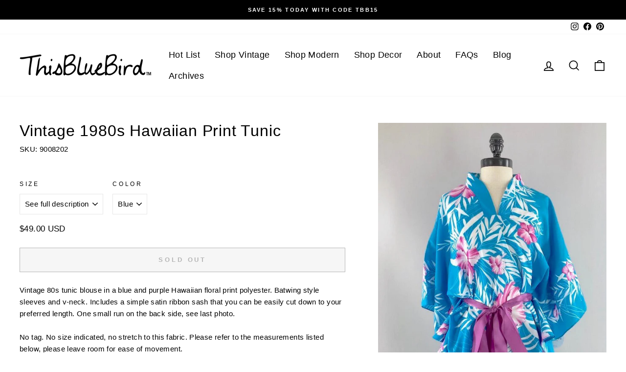

--- FILE ---
content_type: text/html; charset=utf-8
request_url: https://thisbluebird.com/collections/archives/products/vintage-1980s-hawaiian-print-tunic
body_size: 25337
content:
<!doctype html>
<html class="no-js" lang="en" dir="ltr">
<head>
  <meta charset="utf-8">
  <meta http-equiv="X-UA-Compatible" content="IE=edge,chrome=1">
  <meta name="viewport" content="width=device-width,initial-scale=1">
  <meta name="theme-color" content="#000000">
  <link rel="canonical" href="https://thisbluebird.com/products/vintage-1980s-hawaiian-print-tunic">
  <link rel="preconnect" href="https://cdn.shopify.com">
  <link rel="preconnect" href="https://fonts.shopifycdn.com">
  <link rel="dns-prefetch" href="https://productreviews.shopifycdn.com">
  <link rel="dns-prefetch" href="https://ajax.googleapis.com">
  <link rel="dns-prefetch" href="https://maps.googleapis.com">
  <link rel="dns-prefetch" href="https://maps.gstatic.com"><link rel="shortcut icon" href="//thisbluebird.com/cdn/shop/files/black-small-FAVICON-luckypenny_32x32.jpg?v=1613663066" type="image/png" /><title>Vintage 1980s Hawaiian Print Tunic
&ndash; ThisBlueBird
</title>
<meta name="description" content="Vintage 80s tunic blouse in a blue and purple Hawaiian floral print polyester. Batwing style sleeves and v-neck. Includes a simple satin ribbon sash that you can be easily cut down to your preferred length. One of a kind! Shop now!"><meta property="og:site_name" content="ThisBlueBird">
  <meta property="og:url" content="https://thisbluebird.com/products/vintage-1980s-hawaiian-print-tunic">
  <meta property="og:title" content="Vintage 1980s Hawaiian Print Tunic">
  <meta property="og:type" content="product">
  <meta property="og:description" content="Vintage 80s tunic blouse in a blue and purple Hawaiian floral print polyester. Batwing style sleeves and v-neck. Includes a simple satin ribbon sash that you can be easily cut down to your preferred length. One of a kind! Shop now!"><meta property="og:image" content="http://thisbluebird.com/cdn/shop/files/vintage-1980s-hawaiian-print-tunic-thisbluebird.jpg?v=1711955069">
    <meta property="og:image:secure_url" content="https://thisbluebird.com/cdn/shop/files/vintage-1980s-hawaiian-print-tunic-thisbluebird.jpg?v=1711955069">
    <meta property="og:image:width" content="683">
    <meta property="og:image:height" content="1024"><meta name="twitter:site" content="@">
  <meta name="twitter:card" content="summary_large_image">
  <meta name="twitter:title" content="Vintage 1980s Hawaiian Print Tunic">
  <meta name="twitter:description" content="Vintage 80s tunic blouse in a blue and purple Hawaiian floral print polyester. Batwing style sleeves and v-neck. Includes a simple satin ribbon sash that you can be easily cut down to your preferred length. One of a kind! Shop now!">
<style data-shopify>
  

  
  
  
</style><link href="//thisbluebird.com/cdn/shop/t/59/assets/theme.css?v=157839753149743318271699386092" rel="stylesheet" type="text/css" media="all" />
<style data-shopify>:root {
    --typeHeaderPrimary: "system_ui";
    --typeHeaderFallback: -apple-system, 'Segoe UI', Roboto, 'Helvetica Neue', 'Noto Sans', 'Liberation Sans', Arial, sans-serif, 'Apple Color Emoji', 'Segoe UI Emoji', 'Segoe UI Symbol', 'Noto Color Emoji';
    --typeHeaderSize: 38px;
    --typeHeaderWeight: 400;
    --typeHeaderLineHeight: 1;
    --typeHeaderSpacing: 0.025em;

    --typeBasePrimary:"system_ui";
    --typeBaseFallback:-apple-system, 'Segoe UI', Roboto, 'Helvetica Neue', 'Noto Sans', 'Liberation Sans', Arial, sans-serif, 'Apple Color Emoji', 'Segoe UI Emoji', 'Segoe UI Symbol', 'Noto Color Emoji';
    --typeBaseSize: 15px;
    --typeBaseWeight: 400;
    --typeBaseSpacing: 0.025em;
    --typeBaseLineHeight: 1.6;

    --typeCollectionTitle: 24px;

    --iconWeight: 4px;
    --iconLinecaps: miter;

    
      --buttonRadius: 0px;
    

    --colorGridOverlayOpacity: 0.2;
  }

  .placeholder-content {
    background-image: linear-gradient(100deg, #ffffff 40%, #f7f7f7 63%, #ffffff 79%);
  }</style><!-- Added This Line 3/16/22 12:30 PM CST -->
  <!-- MOVE THIS ALONG WITH ANY THEME CHANGE -->    
  <meta name="facebook-domain-verification" content="799iehocqhm36k746441g7nsubf12g" />
  <meta name="google-site-verification" content="VOz9qg6JYhdxAaYbN1bgjlARnDAocQf5w2kN5DC6P9A" />

  <!-- Global site tag (gtag.js) - Google Ads: 961008251 -->
  <script async src="https://www.googletagmanager.com/gtag/js?id=AW-961008251"></script>
  <script>
    window.dataLayer = window.dataLayer || [];
    function gtag(){dataLayer.push(arguments);}
    gtag('js', new Date());

    gtag('config', 'AW-961008251');
  </script>

  <!-- Google tag (gtag.js) -->
<script async src="https://www.googletagmanager.com/gtag/js?id=G-J80S7K4KPW"></script>
<script>
  window.dataLayer = window.dataLayer || [];
  function gtag(){dataLayer.push(arguments);}
  gtag('js', new Date());

  gtag('config', 'G-J80S7K4KPW');
</script>

  <!-- END MOVE THIS -->

  <script>
    document.documentElement.className = document.documentElement.className.replace('no-js', 'js');

    window.theme = window.theme || {};
    theme.routes = {
      home: "/",
      cart: "/cart.js",
      cartPage: "/cart",
      cartAdd: "/cart/add.js",
      cartChange: "/cart/change.js"
    };
    theme.strings = {
      soldOut: "Sold Out",
      unavailable: "Unavailable",
      inStockLabel: "In stock, ready to ship",
      stockLabel: "Low stock - [count] items left",
      willNotShipUntil: "Ready to ship [date]",
      willBeInStockAfter: "Back in stock [date]",
      waitingForStock: "Inventory on the way",
      savePrice: "Save [saved_amount]",
      cartEmpty: "Your cart is currently empty.",
      cartTermsConfirmation: "You must agree with the terms and conditions of sales to check out",
      searchCollections: "Collections:",
      searchPages: "Pages:",
      searchArticles: "Articles:"
    };
    theme.settings = {
      dynamicVariantsEnable: true,
      cartType: "drawer",
      isCustomerTemplate: false,
      moneyFormat: "\u003cspan class=money\u003e${{amount}} USD\u003c\/span\u003e",
      saveType: "percent",
      productImageSize: "portrait",
      productImageCover: false,
      predictiveSearch: true,
      predictiveSearchType: "product,article,page,collection",
      quickView: false,
      themeName: 'Impulse',
      themeVersion: "5.2.1"
    };
  </script>
  
<script> if (window.location.hostname == "tadleyswimmingpool.com") { 
  window.location = "https://thisbluebird.com";
}
  </script>
  
  <script>window.performance && window.performance.mark && window.performance.mark('shopify.content_for_header.start');</script><meta id="shopify-digital-wallet" name="shopify-digital-wallet" content="/705342/digital_wallets/dialog">
<meta name="shopify-checkout-api-token" content="507e38506e714364e906d843ceb7c976">
<meta id="in-context-paypal-metadata" data-shop-id="705342" data-venmo-supported="false" data-environment="production" data-locale="en_US" data-paypal-v4="true" data-currency="USD">
<link rel="alternate" type="application/json+oembed" href="https://thisbluebird.com/products/vintage-1980s-hawaiian-print-tunic.oembed">
<script async="async" src="/checkouts/internal/preloads.js?locale=en-US"></script>
<link rel="preconnect" href="https://shop.app" crossorigin="anonymous">
<script async="async" src="https://shop.app/checkouts/internal/preloads.js?locale=en-US&shop_id=705342" crossorigin="anonymous"></script>
<script id="shopify-features" type="application/json">{"accessToken":"507e38506e714364e906d843ceb7c976","betas":["rich-media-storefront-analytics"],"domain":"thisbluebird.com","predictiveSearch":true,"shopId":705342,"locale":"en"}</script>
<script>var Shopify = Shopify || {};
Shopify.shop = "thisbluebird.myshopify.com";
Shopify.locale = "en";
Shopify.currency = {"active":"USD","rate":"1.0"};
Shopify.country = "US";
Shopify.theme = {"name":"Impulse (Shopify 2.0)","id":128174817453,"schema_name":"Impulse","schema_version":"5.2.1","theme_store_id":857,"role":"main"};
Shopify.theme.handle = "null";
Shopify.theme.style = {"id":null,"handle":null};
Shopify.cdnHost = "thisbluebird.com/cdn";
Shopify.routes = Shopify.routes || {};
Shopify.routes.root = "/";</script>
<script type="module">!function(o){(o.Shopify=o.Shopify||{}).modules=!0}(window);</script>
<script>!function(o){function n(){var o=[];function n(){o.push(Array.prototype.slice.apply(arguments))}return n.q=o,n}var t=o.Shopify=o.Shopify||{};t.loadFeatures=n(),t.autoloadFeatures=n()}(window);</script>
<script>
  window.ShopifyPay = window.ShopifyPay || {};
  window.ShopifyPay.apiHost = "shop.app\/pay";
  window.ShopifyPay.redirectState = null;
</script>
<script id="shop-js-analytics" type="application/json">{"pageType":"product"}</script>
<script defer="defer" async type="module" src="//thisbluebird.com/cdn/shopifycloud/shop-js/modules/v2/client.init-shop-cart-sync_dlpDe4U9.en.esm.js"></script>
<script defer="defer" async type="module" src="//thisbluebird.com/cdn/shopifycloud/shop-js/modules/v2/chunk.common_FunKbpTJ.esm.js"></script>
<script type="module">
  await import("//thisbluebird.com/cdn/shopifycloud/shop-js/modules/v2/client.init-shop-cart-sync_dlpDe4U9.en.esm.js");
await import("//thisbluebird.com/cdn/shopifycloud/shop-js/modules/v2/chunk.common_FunKbpTJ.esm.js");

  window.Shopify.SignInWithShop?.initShopCartSync?.({"fedCMEnabled":true,"windoidEnabled":true});

</script>
<script>
  window.Shopify = window.Shopify || {};
  if (!window.Shopify.featureAssets) window.Shopify.featureAssets = {};
  window.Shopify.featureAssets['shop-js'] = {"shop-cart-sync":["modules/v2/client.shop-cart-sync_DIWHqfTk.en.esm.js","modules/v2/chunk.common_FunKbpTJ.esm.js"],"init-fed-cm":["modules/v2/client.init-fed-cm_CmNkGb1A.en.esm.js","modules/v2/chunk.common_FunKbpTJ.esm.js"],"shop-button":["modules/v2/client.shop-button_Dpfxl9vG.en.esm.js","modules/v2/chunk.common_FunKbpTJ.esm.js"],"init-shop-cart-sync":["modules/v2/client.init-shop-cart-sync_dlpDe4U9.en.esm.js","modules/v2/chunk.common_FunKbpTJ.esm.js"],"init-shop-email-lookup-coordinator":["modules/v2/client.init-shop-email-lookup-coordinator_DUdFDmvK.en.esm.js","modules/v2/chunk.common_FunKbpTJ.esm.js"],"init-windoid":["modules/v2/client.init-windoid_V_O5I0mt.en.esm.js","modules/v2/chunk.common_FunKbpTJ.esm.js"],"pay-button":["modules/v2/client.pay-button_x_P2fRzB.en.esm.js","modules/v2/chunk.common_FunKbpTJ.esm.js"],"shop-toast-manager":["modules/v2/client.shop-toast-manager_p8J9W8kY.en.esm.js","modules/v2/chunk.common_FunKbpTJ.esm.js"],"shop-cash-offers":["modules/v2/client.shop-cash-offers_CtPYbIPM.en.esm.js","modules/v2/chunk.common_FunKbpTJ.esm.js","modules/v2/chunk.modal_n1zSoh3t.esm.js"],"shop-login-button":["modules/v2/client.shop-login-button_C3-NmE42.en.esm.js","modules/v2/chunk.common_FunKbpTJ.esm.js","modules/v2/chunk.modal_n1zSoh3t.esm.js"],"avatar":["modules/v2/client.avatar_BTnouDA3.en.esm.js"],"init-shop-for-new-customer-accounts":["modules/v2/client.init-shop-for-new-customer-accounts_aeWumpsw.en.esm.js","modules/v2/client.shop-login-button_C3-NmE42.en.esm.js","modules/v2/chunk.common_FunKbpTJ.esm.js","modules/v2/chunk.modal_n1zSoh3t.esm.js"],"init-customer-accounts-sign-up":["modules/v2/client.init-customer-accounts-sign-up_CRLhpYdY.en.esm.js","modules/v2/client.shop-login-button_C3-NmE42.en.esm.js","modules/v2/chunk.common_FunKbpTJ.esm.js","modules/v2/chunk.modal_n1zSoh3t.esm.js"],"init-customer-accounts":["modules/v2/client.init-customer-accounts_BkuyBVsz.en.esm.js","modules/v2/client.shop-login-button_C3-NmE42.en.esm.js","modules/v2/chunk.common_FunKbpTJ.esm.js","modules/v2/chunk.modal_n1zSoh3t.esm.js"],"shop-follow-button":["modules/v2/client.shop-follow-button_DDNA7Aw9.en.esm.js","modules/v2/chunk.common_FunKbpTJ.esm.js","modules/v2/chunk.modal_n1zSoh3t.esm.js"],"checkout-modal":["modules/v2/client.checkout-modal_EOl6FxyC.en.esm.js","modules/v2/chunk.common_FunKbpTJ.esm.js","modules/v2/chunk.modal_n1zSoh3t.esm.js"],"lead-capture":["modules/v2/client.lead-capture_LZVhB0lN.en.esm.js","modules/v2/chunk.common_FunKbpTJ.esm.js","modules/v2/chunk.modal_n1zSoh3t.esm.js"],"shop-login":["modules/v2/client.shop-login_D4d_T_FR.en.esm.js","modules/v2/chunk.common_FunKbpTJ.esm.js","modules/v2/chunk.modal_n1zSoh3t.esm.js"],"payment-terms":["modules/v2/client.payment-terms_g-geHK5T.en.esm.js","modules/v2/chunk.common_FunKbpTJ.esm.js","modules/v2/chunk.modal_n1zSoh3t.esm.js"]};
</script>
<script>(function() {
  var isLoaded = false;
  function asyncLoad() {
    if (isLoaded) return;
    isLoaded = true;
    var urls = ["https:\/\/app.blocky-app.com\/get_script\/cc8c6cd4a19e11eca8f4e6c9f0855288.js?v=321204\u0026shop=thisbluebird.myshopify.com","\/\/searchserverapi.com\/widgets\/shopify\/init.js?a=7L4y1p2p0b\u0026shop=thisbluebird.myshopify.com","https:\/\/static.klaviyo.com\/onsite\/js\/KpTAee\/klaviyo.js?company_id=KpTAee\u0026shop=thisbluebird.myshopify.com"];
    for (var i = 0; i < urls.length; i++) {
      var s = document.createElement('script');
      s.type = 'text/javascript';
      s.async = true;
      s.src = urls[i];
      var x = document.getElementsByTagName('script')[0];
      x.parentNode.insertBefore(s, x);
    }
  };
  if(window.attachEvent) {
    window.attachEvent('onload', asyncLoad);
  } else {
    window.addEventListener('load', asyncLoad, false);
  }
})();</script>
<script id="__st">var __st={"a":705342,"offset":-21600,"reqid":"2736edc5-e920-4f1b-b4d3-7b2c18db8182-1765727692","pageurl":"thisbluebird.com\/collections\/archives\/products\/vintage-1980s-hawaiian-print-tunic","u":"b3115363a98d","p":"product","rtyp":"product","rid":7577320652973};</script>
<script>window.ShopifyPaypalV4VisibilityTracking = true;</script>
<script id="captcha-bootstrap">!function(){'use strict';const t='contact',e='account',n='new_comment',o=[[t,t],['blogs',n],['comments',n],[t,'customer']],c=[[e,'customer_login'],[e,'guest_login'],[e,'recover_customer_password'],[e,'create_customer']],r=t=>t.map((([t,e])=>`form[action*='/${t}']:not([data-nocaptcha='true']) input[name='form_type'][value='${e}']`)).join(','),a=t=>()=>t?[...document.querySelectorAll(t)].map((t=>t.form)):[];function s(){const t=[...o],e=r(t);return a(e)}const i='password',u='form_key',d=['recaptcha-v3-token','g-recaptcha-response','h-captcha-response',i],f=()=>{try{return window.sessionStorage}catch{return}},m='__shopify_v',_=t=>t.elements[u];function p(t,e,n=!1){try{const o=window.sessionStorage,c=JSON.parse(o.getItem(e)),{data:r}=function(t){const{data:e,action:n}=t;return t[m]||n?{data:e,action:n}:{data:t,action:n}}(c);for(const[e,n]of Object.entries(r))t.elements[e]&&(t.elements[e].value=n);n&&o.removeItem(e)}catch(o){console.error('form repopulation failed',{error:o})}}const l='form_type',E='cptcha';function T(t){t.dataset[E]=!0}const w=window,h=w.document,L='Shopify',v='ce_forms',y='captcha';let A=!1;((t,e)=>{const n=(g='f06e6c50-85a8-45c8-87d0-21a2b65856fe',I='https://cdn.shopify.com/shopifycloud/storefront-forms-hcaptcha/ce_storefront_forms_captcha_hcaptcha.v1.5.2.iife.js',D={infoText:'Protected by hCaptcha',privacyText:'Privacy',termsText:'Terms'},(t,e,n)=>{const o=w[L][v],c=o.bindForm;if(c)return c(t,g,e,D).then(n);var r;o.q.push([[t,g,e,D],n]),r=I,A||(h.body.append(Object.assign(h.createElement('script'),{id:'captcha-provider',async:!0,src:r})),A=!0)});var g,I,D;w[L]=w[L]||{},w[L][v]=w[L][v]||{},w[L][v].q=[],w[L][y]=w[L][y]||{},w[L][y].protect=function(t,e){n(t,void 0,e),T(t)},Object.freeze(w[L][y]),function(t,e,n,w,h,L){const[v,y,A,g]=function(t,e,n){const i=e?o:[],u=t?c:[],d=[...i,...u],f=r(d),m=r(i),_=r(d.filter((([t,e])=>n.includes(e))));return[a(f),a(m),a(_),s()]}(w,h,L),I=t=>{const e=t.target;return e instanceof HTMLFormElement?e:e&&e.form},D=t=>v().includes(t);t.addEventListener('submit',(t=>{const e=I(t);if(!e)return;const n=D(e)&&!e.dataset.hcaptchaBound&&!e.dataset.recaptchaBound,o=_(e),c=g().includes(e)&&(!o||!o.value);(n||c)&&t.preventDefault(),c&&!n&&(function(t){try{if(!f())return;!function(t){const e=f();if(!e)return;const n=_(t);if(!n)return;const o=n.value;o&&e.removeItem(o)}(t);const e=Array.from(Array(32),(()=>Math.random().toString(36)[2])).join('');!function(t,e){_(t)||t.append(Object.assign(document.createElement('input'),{type:'hidden',name:u})),t.elements[u].value=e}(t,e),function(t,e){const n=f();if(!n)return;const o=[...t.querySelectorAll(`input[type='${i}']`)].map((({name:t})=>t)),c=[...d,...o],r={};for(const[a,s]of new FormData(t).entries())c.includes(a)||(r[a]=s);n.setItem(e,JSON.stringify({[m]:1,action:t.action,data:r}))}(t,e)}catch(e){console.error('failed to persist form',e)}}(e),e.submit())}));const S=(t,e)=>{t&&!t.dataset[E]&&(n(t,e.some((e=>e===t))),T(t))};for(const o of['focusin','change'])t.addEventListener(o,(t=>{const e=I(t);D(e)&&S(e,y())}));const B=e.get('form_key'),M=e.get(l),P=B&&M;t.addEventListener('DOMContentLoaded',(()=>{const t=y();if(P)for(const e of t)e.elements[l].value===M&&p(e,B);[...new Set([...A(),...v().filter((t=>'true'===t.dataset.shopifyCaptcha))])].forEach((e=>S(e,t)))}))}(h,new URLSearchParams(w.location.search),n,t,e,['guest_login'])})(!0,!0)}();</script>
<script integrity="sha256-52AcMU7V7pcBOXWImdc/TAGTFKeNjmkeM1Pvks/DTgc=" data-source-attribution="shopify.loadfeatures" defer="defer" src="//thisbluebird.com/cdn/shopifycloud/storefront/assets/storefront/load_feature-81c60534.js" crossorigin="anonymous"></script>
<script crossorigin="anonymous" defer="defer" src="//thisbluebird.com/cdn/shopifycloud/storefront/assets/shopify_pay/storefront-65b4c6d7.js?v=20250812"></script>
<script data-source-attribution="shopify.dynamic_checkout.dynamic.init">var Shopify=Shopify||{};Shopify.PaymentButton=Shopify.PaymentButton||{isStorefrontPortableWallets:!0,init:function(){window.Shopify.PaymentButton.init=function(){};var t=document.createElement("script");t.src="https://thisbluebird.com/cdn/shopifycloud/portable-wallets/latest/portable-wallets.en.js",t.type="module",document.head.appendChild(t)}};
</script>
<script data-source-attribution="shopify.dynamic_checkout.buyer_consent">
  function portableWalletsHideBuyerConsent(e){var t=document.getElementById("shopify-buyer-consent"),n=document.getElementById("shopify-subscription-policy-button");t&&n&&(t.classList.add("hidden"),t.setAttribute("aria-hidden","true"),n.removeEventListener("click",e))}function portableWalletsShowBuyerConsent(e){var t=document.getElementById("shopify-buyer-consent"),n=document.getElementById("shopify-subscription-policy-button");t&&n&&(t.classList.remove("hidden"),t.removeAttribute("aria-hidden"),n.addEventListener("click",e))}window.Shopify?.PaymentButton&&(window.Shopify.PaymentButton.hideBuyerConsent=portableWalletsHideBuyerConsent,window.Shopify.PaymentButton.showBuyerConsent=portableWalletsShowBuyerConsent);
</script>
<script>
  function portableWalletsCleanup(e){e&&e.src&&console.error("Failed to load portable wallets script "+e.src);var t=document.querySelectorAll("shopify-accelerated-checkout .shopify-payment-button__skeleton, shopify-accelerated-checkout-cart .wallet-cart-button__skeleton"),e=document.getElementById("shopify-buyer-consent");for(let e=0;e<t.length;e++)t[e].remove();e&&e.remove()}function portableWalletsNotLoadedAsModule(e){e instanceof ErrorEvent&&"string"==typeof e.message&&e.message.includes("import.meta")&&"string"==typeof e.filename&&e.filename.includes("portable-wallets")&&(window.removeEventListener("error",portableWalletsNotLoadedAsModule),window.Shopify.PaymentButton.failedToLoad=e,"loading"===document.readyState?document.addEventListener("DOMContentLoaded",window.Shopify.PaymentButton.init):window.Shopify.PaymentButton.init())}window.addEventListener("error",portableWalletsNotLoadedAsModule);
</script>

<script type="module" src="https://thisbluebird.com/cdn/shopifycloud/portable-wallets/latest/portable-wallets.en.js" onError="portableWalletsCleanup(this)" crossorigin="anonymous"></script>
<script nomodule>
  document.addEventListener("DOMContentLoaded", portableWalletsCleanup);
</script>

<link id="shopify-accelerated-checkout-styles" rel="stylesheet" media="screen" href="https://thisbluebird.com/cdn/shopifycloud/portable-wallets/latest/accelerated-checkout-backwards-compat.css" crossorigin="anonymous">
<style id="shopify-accelerated-checkout-cart">
        #shopify-buyer-consent {
  margin-top: 1em;
  display: inline-block;
  width: 100%;
}

#shopify-buyer-consent.hidden {
  display: none;
}

#shopify-subscription-policy-button {
  background: none;
  border: none;
  padding: 0;
  text-decoration: underline;
  font-size: inherit;
  cursor: pointer;
}

#shopify-subscription-policy-button::before {
  box-shadow: none;
}

      </style>

<script>window.performance && window.performance.mark && window.performance.mark('shopify.content_for_header.end');</script>

  <script src="//thisbluebird.com/cdn/shop/t/59/assets/vendor-scripts-v10.js" defer="defer"></script><link rel="preload" as="style" href="//thisbluebird.com/cdn/shop/t/59/assets/currency-flags.css" onload="this.onload=null;this.rel='stylesheet'">
    <link rel="stylesheet" href="//thisbluebird.com/cdn/shop/t/59/assets/currency-flags.css"><script src="//thisbluebird.com/cdn/shop/t/59/assets/theme.js?v=45842610160562001071647454416" defer="defer"></script><link href="https://monorail-edge.shopifysvc.com" rel="dns-prefetch">
<script>(function(){if ("sendBeacon" in navigator && "performance" in window) {try {var session_token_from_headers = performance.getEntriesByType('navigation')[0].serverTiming.find(x => x.name == '_s').description;} catch {var session_token_from_headers = undefined;}var session_cookie_matches = document.cookie.match(/_shopify_s=([^;]*)/);var session_token_from_cookie = session_cookie_matches && session_cookie_matches.length === 2 ? session_cookie_matches[1] : "";var session_token = session_token_from_headers || session_token_from_cookie || "";function handle_abandonment_event(e) {var entries = performance.getEntries().filter(function(entry) {return /monorail-edge.shopifysvc.com/.test(entry.name);});if (!window.abandonment_tracked && entries.length === 0) {window.abandonment_tracked = true;var currentMs = Date.now();var navigation_start = performance.timing.navigationStart;var payload = {shop_id: 705342,url: window.location.href,navigation_start,duration: currentMs - navigation_start,session_token,page_type: "product"};window.navigator.sendBeacon("https://monorail-edge.shopifysvc.com/v1/produce", JSON.stringify({schema_id: "online_store_buyer_site_abandonment/1.1",payload: payload,metadata: {event_created_at_ms: currentMs,event_sent_at_ms: currentMs}}));}}window.addEventListener('pagehide', handle_abandonment_event);}}());</script>
<script id="web-pixels-manager-setup">(function e(e,d,r,n,o){if(void 0===o&&(o={}),!Boolean(null===(a=null===(i=window.Shopify)||void 0===i?void 0:i.analytics)||void 0===a?void 0:a.replayQueue)){var i,a;window.Shopify=window.Shopify||{};var t=window.Shopify;t.analytics=t.analytics||{};var s=t.analytics;s.replayQueue=[],s.publish=function(e,d,r){return s.replayQueue.push([e,d,r]),!0};try{self.performance.mark("wpm:start")}catch(e){}var l=function(){var e={modern:/Edge?\/(1{2}[4-9]|1[2-9]\d|[2-9]\d{2}|\d{4,})\.\d+(\.\d+|)|Firefox\/(1{2}[4-9]|1[2-9]\d|[2-9]\d{2}|\d{4,})\.\d+(\.\d+|)|Chrom(ium|e)\/(9{2}|\d{3,})\.\d+(\.\d+|)|(Maci|X1{2}).+ Version\/(15\.\d+|(1[6-9]|[2-9]\d|\d{3,})\.\d+)([,.]\d+|)( \(\w+\)|)( Mobile\/\w+|) Safari\/|Chrome.+OPR\/(9{2}|\d{3,})\.\d+\.\d+|(CPU[ +]OS|iPhone[ +]OS|CPU[ +]iPhone|CPU IPhone OS|CPU iPad OS)[ +]+(15[._]\d+|(1[6-9]|[2-9]\d|\d{3,})[._]\d+)([._]\d+|)|Android:?[ /-](13[3-9]|1[4-9]\d|[2-9]\d{2}|\d{4,})(\.\d+|)(\.\d+|)|Android.+Firefox\/(13[5-9]|1[4-9]\d|[2-9]\d{2}|\d{4,})\.\d+(\.\d+|)|Android.+Chrom(ium|e)\/(13[3-9]|1[4-9]\d|[2-9]\d{2}|\d{4,})\.\d+(\.\d+|)|SamsungBrowser\/([2-9]\d|\d{3,})\.\d+/,legacy:/Edge?\/(1[6-9]|[2-9]\d|\d{3,})\.\d+(\.\d+|)|Firefox\/(5[4-9]|[6-9]\d|\d{3,})\.\d+(\.\d+|)|Chrom(ium|e)\/(5[1-9]|[6-9]\d|\d{3,})\.\d+(\.\d+|)([\d.]+$|.*Safari\/(?![\d.]+ Edge\/[\d.]+$))|(Maci|X1{2}).+ Version\/(10\.\d+|(1[1-9]|[2-9]\d|\d{3,})\.\d+)([,.]\d+|)( \(\w+\)|)( Mobile\/\w+|) Safari\/|Chrome.+OPR\/(3[89]|[4-9]\d|\d{3,})\.\d+\.\d+|(CPU[ +]OS|iPhone[ +]OS|CPU[ +]iPhone|CPU IPhone OS|CPU iPad OS)[ +]+(10[._]\d+|(1[1-9]|[2-9]\d|\d{3,})[._]\d+)([._]\d+|)|Android:?[ /-](13[3-9]|1[4-9]\d|[2-9]\d{2}|\d{4,})(\.\d+|)(\.\d+|)|Mobile Safari.+OPR\/([89]\d|\d{3,})\.\d+\.\d+|Android.+Firefox\/(13[5-9]|1[4-9]\d|[2-9]\d{2}|\d{4,})\.\d+(\.\d+|)|Android.+Chrom(ium|e)\/(13[3-9]|1[4-9]\d|[2-9]\d{2}|\d{4,})\.\d+(\.\d+|)|Android.+(UC? ?Browser|UCWEB|U3)[ /]?(15\.([5-9]|\d{2,})|(1[6-9]|[2-9]\d|\d{3,})\.\d+)\.\d+|SamsungBrowser\/(5\.\d+|([6-9]|\d{2,})\.\d+)|Android.+MQ{2}Browser\/(14(\.(9|\d{2,})|)|(1[5-9]|[2-9]\d|\d{3,})(\.\d+|))(\.\d+|)|K[Aa][Ii]OS\/(3\.\d+|([4-9]|\d{2,})\.\d+)(\.\d+|)/},d=e.modern,r=e.legacy,n=navigator.userAgent;return n.match(d)?"modern":n.match(r)?"legacy":"unknown"}(),u="modern"===l?"modern":"legacy",c=(null!=n?n:{modern:"",legacy:""})[u],f=function(e){return[e.baseUrl,"/wpm","/b",e.hashVersion,"modern"===e.buildTarget?"m":"l",".js"].join("")}({baseUrl:d,hashVersion:r,buildTarget:u}),m=function(e){var d=e.version,r=e.bundleTarget,n=e.surface,o=e.pageUrl,i=e.monorailEndpoint;return{emit:function(e){var a=e.status,t=e.errorMsg,s=(new Date).getTime(),l=JSON.stringify({metadata:{event_sent_at_ms:s},events:[{schema_id:"web_pixels_manager_load/3.1",payload:{version:d,bundle_target:r,page_url:o,status:a,surface:n,error_msg:t},metadata:{event_created_at_ms:s}}]});if(!i)return console&&console.warn&&console.warn("[Web Pixels Manager] No Monorail endpoint provided, skipping logging."),!1;try{return self.navigator.sendBeacon.bind(self.navigator)(i,l)}catch(e){}var u=new XMLHttpRequest;try{return u.open("POST",i,!0),u.setRequestHeader("Content-Type","text/plain"),u.send(l),!0}catch(e){return console&&console.warn&&console.warn("[Web Pixels Manager] Got an unhandled error while logging to Monorail."),!1}}}}({version:r,bundleTarget:l,surface:e.surface,pageUrl:self.location.href,monorailEndpoint:e.monorailEndpoint});try{o.browserTarget=l,function(e){var d=e.src,r=e.async,n=void 0===r||r,o=e.onload,i=e.onerror,a=e.sri,t=e.scriptDataAttributes,s=void 0===t?{}:t,l=document.createElement("script"),u=document.querySelector("head"),c=document.querySelector("body");if(l.async=n,l.src=d,a&&(l.integrity=a,l.crossOrigin="anonymous"),s)for(var f in s)if(Object.prototype.hasOwnProperty.call(s,f))try{l.dataset[f]=s[f]}catch(e){}if(o&&l.addEventListener("load",o),i&&l.addEventListener("error",i),u)u.appendChild(l);else{if(!c)throw new Error("Did not find a head or body element to append the script");c.appendChild(l)}}({src:f,async:!0,onload:function(){if(!function(){var e,d;return Boolean(null===(d=null===(e=window.Shopify)||void 0===e?void 0:e.analytics)||void 0===d?void 0:d.initialized)}()){var d=window.webPixelsManager.init(e)||void 0;if(d){var r=window.Shopify.analytics;r.replayQueue.forEach((function(e){var r=e[0],n=e[1],o=e[2];d.publishCustomEvent(r,n,o)})),r.replayQueue=[],r.publish=d.publishCustomEvent,r.visitor=d.visitor,r.initialized=!0}}},onerror:function(){return m.emit({status:"failed",errorMsg:"".concat(f," has failed to load")})},sri:function(e){var d=/^sha384-[A-Za-z0-9+/=]+$/;return"string"==typeof e&&d.test(e)}(c)?c:"",scriptDataAttributes:o}),m.emit({status:"loading"})}catch(e){m.emit({status:"failed",errorMsg:(null==e?void 0:e.message)||"Unknown error"})}}})({shopId: 705342,storefrontBaseUrl: "https://thisbluebird.com",extensionsBaseUrl: "https://extensions.shopifycdn.com/cdn/shopifycloud/web-pixels-manager",monorailEndpoint: "https://monorail-edge.shopifysvc.com/unstable/produce_batch",surface: "storefront-renderer",enabledBetaFlags: ["2dca8a86"],webPixelsConfigList: [{"id":"1697185965","configuration":"{\"shop_url\": \"thisbluebird.myshopify.com\", \"backend_url\": \"https:\/\/app.blocky-app.com\/record_cart_ip\"}","eventPayloadVersion":"v1","runtimeContext":"STRICT","scriptVersion":"d6e6029302e4ac223de324212a5f8c26","type":"APP","apiClientId":5096093,"privacyPurposes":["ANALYTICS","MARKETING","SALE_OF_DATA"],"dataSharingAdjustments":{"protectedCustomerApprovalScopes":["read_customer_address","read_customer_email","read_customer_name","read_customer_personal_data","read_customer_phone"]}},{"id":"496304301","configuration":"{\"config\":\"{\\\"pixel_id\\\":\\\"G-J80S7K4KPW\\\",\\\"gtag_events\\\":[{\\\"type\\\":\\\"begin_checkout\\\",\\\"action_label\\\":[\\\"G-J80S7K4KPW\\\",\\\"AW-961008251\\\/v9DpCI6q_-YZEPukn8oD\\\"]},{\\\"type\\\":\\\"search\\\",\\\"action_label\\\":[\\\"G-J80S7K4KPW\\\",\\\"AW-961008251\\\/f9uECIiq_-YZEPukn8oD\\\"]},{\\\"type\\\":\\\"view_item\\\",\\\"action_label\\\":[\\\"G-J80S7K4KPW\\\",\\\"AW-961008251\\\/0chsCIWq_-YZEPukn8oD\\\"]},{\\\"type\\\":\\\"purchase\\\",\\\"action_label\\\":[\\\"G-J80S7K4KPW\\\",\\\"AW-961008251\\\/0S05CP-p_-YZEPukn8oD\\\"]},{\\\"type\\\":\\\"page_view\\\",\\\"action_label\\\":[\\\"G-J80S7K4KPW\\\",\\\"AW-961008251\\\/huCVCIKq_-YZEPukn8oD\\\"]},{\\\"type\\\":\\\"add_payment_info\\\",\\\"action_label\\\":[\\\"G-J80S7K4KPW\\\",\\\"AW-961008251\\\/yq1nCJGq_-YZEPukn8oD\\\"]},{\\\"type\\\":\\\"add_to_cart\\\",\\\"action_label\\\":[\\\"G-J80S7K4KPW\\\",\\\"AW-961008251\\\/8DNTCIuq_-YZEPukn8oD\\\"]}],\\\"enable_monitoring_mode\\\":false}\"}","eventPayloadVersion":"v1","runtimeContext":"OPEN","scriptVersion":"b2a88bafab3e21179ed38636efcd8a93","type":"APP","apiClientId":1780363,"privacyPurposes":[],"dataSharingAdjustments":{"protectedCustomerApprovalScopes":["read_customer_address","read_customer_email","read_customer_name","read_customer_personal_data","read_customer_phone"]}},{"id":"145850541","configuration":"{\"pixel_id\":\"1755006458081129\",\"pixel_type\":\"facebook_pixel\",\"metaapp_system_user_token\":\"-\"}","eventPayloadVersion":"v1","runtimeContext":"OPEN","scriptVersion":"ca16bc87fe92b6042fbaa3acc2fbdaa6","type":"APP","apiClientId":2329312,"privacyPurposes":["ANALYTICS","MARKETING","SALE_OF_DATA"],"dataSharingAdjustments":{"protectedCustomerApprovalScopes":["read_customer_address","read_customer_email","read_customer_name","read_customer_personal_data","read_customer_phone"]}},{"id":"32080045","configuration":"{\"apiKey\":\"7L4y1p2p0b\", \"host\":\"searchserverapi.com\"}","eventPayloadVersion":"v1","runtimeContext":"STRICT","scriptVersion":"5559ea45e47b67d15b30b79e7c6719da","type":"APP","apiClientId":578825,"privacyPurposes":["ANALYTICS"],"dataSharingAdjustments":{"protectedCustomerApprovalScopes":["read_customer_personal_data"]}},{"id":"shopify-app-pixel","configuration":"{}","eventPayloadVersion":"v1","runtimeContext":"STRICT","scriptVersion":"0450","apiClientId":"shopify-pixel","type":"APP","privacyPurposes":["ANALYTICS","MARKETING"]},{"id":"shopify-custom-pixel","eventPayloadVersion":"v1","runtimeContext":"LAX","scriptVersion":"0450","apiClientId":"shopify-pixel","type":"CUSTOM","privacyPurposes":["ANALYTICS","MARKETING"]}],isMerchantRequest: false,initData: {"shop":{"name":"ThisBlueBird","paymentSettings":{"currencyCode":"USD"},"myshopifyDomain":"thisbluebird.myshopify.com","countryCode":"US","storefrontUrl":"https:\/\/thisbluebird.com"},"customer":null,"cart":null,"checkout":null,"productVariants":[{"price":{"amount":49.0,"currencyCode":"USD"},"product":{"title":"Vintage 1980s Hawaiian Print Tunic","vendor":"ThisBlueBird","id":"7577320652973","untranslatedTitle":"Vintage 1980s Hawaiian Print Tunic","url":"\/products\/vintage-1980s-hawaiian-print-tunic","type":"Vintage Tops \u0026 Sweaters"},"id":"42958636318893","image":{"src":"\/\/thisbluebird.com\/cdn\/shop\/files\/vintage-1980s-hawaiian-print-tunic-thisbluebird.jpg?v=1711955069"},"sku":"9008202","title":"See full description \/ Blue","untranslatedTitle":"See full description \/ Blue"}],"purchasingCompany":null},},"https://thisbluebird.com/cdn","ae1676cfwd2530674p4253c800m34e853cb",{"modern":"","legacy":""},{"shopId":"705342","storefrontBaseUrl":"https:\/\/thisbluebird.com","extensionBaseUrl":"https:\/\/extensions.shopifycdn.com\/cdn\/shopifycloud\/web-pixels-manager","surface":"storefront-renderer","enabledBetaFlags":"[\"2dca8a86\"]","isMerchantRequest":"false","hashVersion":"ae1676cfwd2530674p4253c800m34e853cb","publish":"custom","events":"[[\"page_viewed\",{}],[\"product_viewed\",{\"productVariant\":{\"price\":{\"amount\":49.0,\"currencyCode\":\"USD\"},\"product\":{\"title\":\"Vintage 1980s Hawaiian Print Tunic\",\"vendor\":\"ThisBlueBird\",\"id\":\"7577320652973\",\"untranslatedTitle\":\"Vintage 1980s Hawaiian Print Tunic\",\"url\":\"\/products\/vintage-1980s-hawaiian-print-tunic\",\"type\":\"Vintage Tops \u0026 Sweaters\"},\"id\":\"42958636318893\",\"image\":{\"src\":\"\/\/thisbluebird.com\/cdn\/shop\/files\/vintage-1980s-hawaiian-print-tunic-thisbluebird.jpg?v=1711955069\"},\"sku\":\"9008202\",\"title\":\"See full description \/ Blue\",\"untranslatedTitle\":\"See full description \/ Blue\"}}]]"});</script><script>
  window.ShopifyAnalytics = window.ShopifyAnalytics || {};
  window.ShopifyAnalytics.meta = window.ShopifyAnalytics.meta || {};
  window.ShopifyAnalytics.meta.currency = 'USD';
  var meta = {"product":{"id":7577320652973,"gid":"gid:\/\/shopify\/Product\/7577320652973","vendor":"ThisBlueBird","type":"Vintage Tops \u0026 Sweaters","variants":[{"id":42958636318893,"price":4900,"name":"Vintage 1980s Hawaiian Print Tunic - See full description \/ Blue","public_title":"See full description \/ Blue","sku":"9008202"}],"remote":false},"page":{"pageType":"product","resourceType":"product","resourceId":7577320652973}};
  for (var attr in meta) {
    window.ShopifyAnalytics.meta[attr] = meta[attr];
  }
</script>
<script class="analytics">
  (function () {
    var customDocumentWrite = function(content) {
      var jquery = null;

      if (window.jQuery) {
        jquery = window.jQuery;
      } else if (window.Checkout && window.Checkout.$) {
        jquery = window.Checkout.$;
      }

      if (jquery) {
        jquery('body').append(content);
      }
    };

    var hasLoggedConversion = function(token) {
      if (token) {
        return document.cookie.indexOf('loggedConversion=' + token) !== -1;
      }
      return false;
    }

    var setCookieIfConversion = function(token) {
      if (token) {
        var twoMonthsFromNow = new Date(Date.now());
        twoMonthsFromNow.setMonth(twoMonthsFromNow.getMonth() + 2);

        document.cookie = 'loggedConversion=' + token + '; expires=' + twoMonthsFromNow;
      }
    }

    var trekkie = window.ShopifyAnalytics.lib = window.trekkie = window.trekkie || [];
    if (trekkie.integrations) {
      return;
    }
    trekkie.methods = [
      'identify',
      'page',
      'ready',
      'track',
      'trackForm',
      'trackLink'
    ];
    trekkie.factory = function(method) {
      return function() {
        var args = Array.prototype.slice.call(arguments);
        args.unshift(method);
        trekkie.push(args);
        return trekkie;
      };
    };
    for (var i = 0; i < trekkie.methods.length; i++) {
      var key = trekkie.methods[i];
      trekkie[key] = trekkie.factory(key);
    }
    trekkie.load = function(config) {
      trekkie.config = config || {};
      trekkie.config.initialDocumentCookie = document.cookie;
      var first = document.getElementsByTagName('script')[0];
      var script = document.createElement('script');
      script.type = 'text/javascript';
      script.onerror = function(e) {
        var scriptFallback = document.createElement('script');
        scriptFallback.type = 'text/javascript';
        scriptFallback.onerror = function(error) {
                var Monorail = {
      produce: function produce(monorailDomain, schemaId, payload) {
        var currentMs = new Date().getTime();
        var event = {
          schema_id: schemaId,
          payload: payload,
          metadata: {
            event_created_at_ms: currentMs,
            event_sent_at_ms: currentMs
          }
        };
        return Monorail.sendRequest("https://" + monorailDomain + "/v1/produce", JSON.stringify(event));
      },
      sendRequest: function sendRequest(endpointUrl, payload) {
        // Try the sendBeacon API
        if (window && window.navigator && typeof window.navigator.sendBeacon === 'function' && typeof window.Blob === 'function' && !Monorail.isIos12()) {
          var blobData = new window.Blob([payload], {
            type: 'text/plain'
          });

          if (window.navigator.sendBeacon(endpointUrl, blobData)) {
            return true;
          } // sendBeacon was not successful

        } // XHR beacon

        var xhr = new XMLHttpRequest();

        try {
          xhr.open('POST', endpointUrl);
          xhr.setRequestHeader('Content-Type', 'text/plain');
          xhr.send(payload);
        } catch (e) {
          console.log(e);
        }

        return false;
      },
      isIos12: function isIos12() {
        return window.navigator.userAgent.lastIndexOf('iPhone; CPU iPhone OS 12_') !== -1 || window.navigator.userAgent.lastIndexOf('iPad; CPU OS 12_') !== -1;
      }
    };
    Monorail.produce('monorail-edge.shopifysvc.com',
      'trekkie_storefront_load_errors/1.1',
      {shop_id: 705342,
      theme_id: 128174817453,
      app_name: "storefront",
      context_url: window.location.href,
      source_url: "//thisbluebird.com/cdn/s/trekkie.storefront.1a0636ab3186d698599065cb6ce9903ebacdd71a.min.js"});

        };
        scriptFallback.async = true;
        scriptFallback.src = '//thisbluebird.com/cdn/s/trekkie.storefront.1a0636ab3186d698599065cb6ce9903ebacdd71a.min.js';
        first.parentNode.insertBefore(scriptFallback, first);
      };
      script.async = true;
      script.src = '//thisbluebird.com/cdn/s/trekkie.storefront.1a0636ab3186d698599065cb6ce9903ebacdd71a.min.js';
      first.parentNode.insertBefore(script, first);
    };
    trekkie.load(
      {"Trekkie":{"appName":"storefront","development":false,"defaultAttributes":{"shopId":705342,"isMerchantRequest":null,"themeId":128174817453,"themeCityHash":"17570276772801282191","contentLanguage":"en","currency":"USD","eventMetadataId":"ca30df31-95ed-4979-936e-099235d3a18a"},"isServerSideCookieWritingEnabled":true,"monorailRegion":"shop_domain"},"Session Attribution":{},"S2S":{"facebookCapiEnabled":true,"source":"trekkie-storefront-renderer","apiClientId":580111}}
    );

    var loaded = false;
    trekkie.ready(function() {
      if (loaded) return;
      loaded = true;

      window.ShopifyAnalytics.lib = window.trekkie;

      var originalDocumentWrite = document.write;
      document.write = customDocumentWrite;
      try { window.ShopifyAnalytics.merchantGoogleAnalytics.call(this); } catch(error) {};
      document.write = originalDocumentWrite;

      window.ShopifyAnalytics.lib.page(null,{"pageType":"product","resourceType":"product","resourceId":7577320652973,"shopifyEmitted":true});

      var match = window.location.pathname.match(/checkouts\/(.+)\/(thank_you|post_purchase)/)
      var token = match? match[1]: undefined;
      if (!hasLoggedConversion(token)) {
        setCookieIfConversion(token);
        window.ShopifyAnalytics.lib.track("Viewed Product",{"currency":"USD","variantId":42958636318893,"productId":7577320652973,"productGid":"gid:\/\/shopify\/Product\/7577320652973","name":"Vintage 1980s Hawaiian Print Tunic - See full description \/ Blue","price":"49.00","sku":"9008202","brand":"ThisBlueBird","variant":"See full description \/ Blue","category":"Vintage Tops \u0026 Sweaters","nonInteraction":true,"remote":false},undefined,undefined,{"shopifyEmitted":true});
      window.ShopifyAnalytics.lib.track("monorail:\/\/trekkie_storefront_viewed_product\/1.1",{"currency":"USD","variantId":42958636318893,"productId":7577320652973,"productGid":"gid:\/\/shopify\/Product\/7577320652973","name":"Vintage 1980s Hawaiian Print Tunic - See full description \/ Blue","price":"49.00","sku":"9008202","brand":"ThisBlueBird","variant":"See full description \/ Blue","category":"Vintage Tops \u0026 Sweaters","nonInteraction":true,"remote":false,"referer":"https:\/\/thisbluebird.com\/collections\/archives\/products\/vintage-1980s-hawaiian-print-tunic"});
      }
    });


        var eventsListenerScript = document.createElement('script');
        eventsListenerScript.async = true;
        eventsListenerScript.src = "//thisbluebird.com/cdn/shopifycloud/storefront/assets/shop_events_listener-3da45d37.js";
        document.getElementsByTagName('head')[0].appendChild(eventsListenerScript);

})();</script>
  <script>
  if (!window.ga || (window.ga && typeof window.ga !== 'function')) {
    window.ga = function ga() {
      (window.ga.q = window.ga.q || []).push(arguments);
      if (window.Shopify && window.Shopify.analytics && typeof window.Shopify.analytics.publish === 'function') {
        window.Shopify.analytics.publish("ga_stub_called", {}, {sendTo: "google_osp_migration"});
      }
      console.error("Shopify's Google Analytics stub called with:", Array.from(arguments), "\nSee https://help.shopify.com/manual/promoting-marketing/pixels/pixel-migration#google for more information.");
    };
    if (window.Shopify && window.Shopify.analytics && typeof window.Shopify.analytics.publish === 'function') {
      window.Shopify.analytics.publish("ga_stub_initialized", {}, {sendTo: "google_osp_migration"});
    }
  }
</script>
<script
  defer
  src="https://thisbluebird.com/cdn/shopifycloud/perf-kit/shopify-perf-kit-2.1.2.min.js"
  data-application="storefront-renderer"
  data-shop-id="705342"
  data-render-region="gcp-us-central1"
  data-page-type="product"
  data-theme-instance-id="128174817453"
  data-theme-name="Impulse"
  data-theme-version="5.2.1"
  data-monorail-region="shop_domain"
  data-resource-timing-sampling-rate="10"
  data-shs="true"
  data-shs-beacon="true"
  data-shs-export-with-fetch="true"
  data-shs-logs-sample-rate="1"
  data-shs-beacon-endpoint="https://thisbluebird.com/api/collect"
></script>
</head>

<body class="template-product" data-center-text="false" data-button_style="square" data-type_header_capitalize="false" data-type_headers_align_text="false" data-type_product_capitalize="false" data-swatch_style="round" >

  <a class="in-page-link visually-hidden skip-link" href="#MainContent">Skip to content</a>

  <div id="PageContainer" class="page-container">
    <div class="transition-body"><div id="shopify-section-header" class="shopify-section">

<div id="NavDrawer" class="drawer drawer--right">
  <div class="drawer__contents">
    <div class="drawer__fixed-header">
      <div class="drawer__header appear-animation appear-delay-1">
        <div class="h2 drawer__title"></div>
        <div class="drawer__close">
          <button type="button" class="drawer__close-button js-drawer-close">
            <svg aria-hidden="true" focusable="false" role="presentation" class="icon icon-close" viewBox="0 0 64 64"><path d="M19 17.61l27.12 27.13m0-27.12L19 44.74"/></svg>
            <span class="icon__fallback-text">Close menu</span>
          </button>
        </div>
      </div>
    </div>
    <div class="drawer__scrollable">
      <ul class="mobile-nav" role="navigation" aria-label="Primary"><li class="mobile-nav__item appear-animation appear-delay-2"><a href="/collections/hot-list" class="mobile-nav__link mobile-nav__link--top-level">Hot List</a></li><li class="mobile-nav__item appear-animation appear-delay-3"><div class="mobile-nav__has-sublist"><a href="/"
                    class="mobile-nav__link mobile-nav__link--top-level"
                    id="Label-2"
                    >
                    Shop Vintage
                  </a>
                  <div class="mobile-nav__toggle">
                    <button type="button"
                      aria-controls="Linklist-2"
                      aria-labelledby="Label-2"
                      class="collapsible-trigger collapsible--auto-height"><span class="collapsible-trigger__icon collapsible-trigger__icon--open" role="presentation">
  <svg aria-hidden="true" focusable="false" role="presentation" class="icon icon--wide icon-chevron-down" viewBox="0 0 28 16"><path d="M1.57 1.59l12.76 12.77L27.1 1.59" stroke-width="2" stroke="#000" fill="none" fill-rule="evenodd"/></svg>
</span>
</button>
                  </div></div><div id="Linklist-2"
                class="mobile-nav__sublist collapsible-content collapsible-content--all"
                >
                <div class="collapsible-content__inner">
                  <ul class="mobile-nav__sublist"><li class="mobile-nav__item">
                        <div class="mobile-nav__child-item"><a href="/collections/vintage-kimonos"
                              class="mobile-nav__link"
                              id="Sublabel-collections-vintage-kimonos1"
                              >
                              Vintage Kimonos
                            </a></div></li><li class="mobile-nav__item">
                        <div class="mobile-nav__child-item"><a href="/collections/kimono-cardigans"
                              class="mobile-nav__link"
                              id="Sublabel-collections-kimono-cardigans2"
                              >
                              Vintage Kimono Cardigans
                            </a></div></li><li class="mobile-nav__item">
                        <div class="mobile-nav__child-item"><a href="/collections/vintage-dresses"
                              class="mobile-nav__link"
                              id="Sublabel-collections-vintage-dresses3"
                              >
                              Vintage Dresses
                            </a></div></li><li class="mobile-nav__item">
                        <div class="mobile-nav__child-item"><a href="/collections/vintage-tops-blouses-tees-shirts-sweaters"
                              class="mobile-nav__link"
                              id="Sublabel-collections-vintage-tops-blouses-tees-shirts-sweaters4"
                              >
                              Vintage Tops &amp; Sweaters
                            </a></div></li><li class="mobile-nav__item">
                        <div class="mobile-nav__child-item"><a href="/collections/vintage-pants-shorts-jumpsuits-rompers-skirts"
                              class="mobile-nav__link"
                              id="Sublabel-collections-vintage-pants-shorts-jumpsuits-rompers-skirts5"
                              >
                              Vintage Skirts, Pants, Jumpsuits
                            </a></div></li><li class="mobile-nav__item">
                        <div class="mobile-nav__child-item"><a href="/collections/vintage-loungewear"
                              class="mobile-nav__link"
                              id="Sublabel-collections-vintage-loungewear6"
                              >
                              Vintage Loungewear
                            </a></div></li><li class="mobile-nav__item">
                        <div class="mobile-nav__child-item"><a href="/collections/vintage-coats-and-jackets"
                              class="mobile-nav__link"
                              id="Sublabel-collections-vintage-coats-and-jackets7"
                              >
                              Vintage Coats &amp; Jackets
                            </a></div></li><li class="mobile-nav__item">
                        <div class="mobile-nav__child-item"><a href="/collections/vintage-bags-purses-jewelry-accessories"
                              class="mobile-nav__link"
                              id="Sublabel-collections-vintage-bags-purses-jewelry-accessories8"
                              >
                              Vintage Bags &amp; Accessories
                            </a></div></li><li class="mobile-nav__item">
                        <div class="mobile-nav__child-item"><a href="/collections/sale"
                              class="mobile-nav__link"
                              id="Sublabel-collections-sale9"
                              >
                              Clearance
                            </a></div></li></ul>
                </div>
              </div></li><li class="mobile-nav__item appear-animation appear-delay-4"><div class="mobile-nav__has-sublist"><a href="/collections/resort-wear"
                    class="mobile-nav__link mobile-nav__link--top-level"
                    id="Label-collections-resort-wear3"
                    >
                    Shop Modern
                  </a>
                  <div class="mobile-nav__toggle">
                    <button type="button"
                      aria-controls="Linklist-collections-resort-wear3"
                      aria-labelledby="Label-collections-resort-wear3"
                      class="collapsible-trigger collapsible--auto-height"><span class="collapsible-trigger__icon collapsible-trigger__icon--open" role="presentation">
  <svg aria-hidden="true" focusable="false" role="presentation" class="icon icon--wide icon-chevron-down" viewBox="0 0 28 16"><path d="M1.57 1.59l12.76 12.77L27.1 1.59" stroke-width="2" stroke="#000" fill="none" fill-rule="evenodd"/></svg>
</span>
</button>
                  </div></div><div id="Linklist-collections-resort-wear3"
                class="mobile-nav__sublist collapsible-content collapsible-content--all"
                >
                <div class="collapsible-content__inner">
                  <ul class="mobile-nav__sublist"><li class="mobile-nav__item">
                        <div class="mobile-nav__child-item"><a href="/collections/kimonos-dusters"
                              class="mobile-nav__link"
                              id="Sublabel-collections-kimonos-dusters1"
                              >
                              Kimonos &amp; Dusters
                            </a></div></li><li class="mobile-nav__item">
                        <div class="mobile-nav__child-item"><a href="/collections/dresses-tops"
                              class="mobile-nav__link"
                              id="Sublabel-collections-dresses-tops2"
                              >
                              Dresses, Tops &amp; Skirts
                            </a></div></li><li class="mobile-nav__item">
                        <div class="mobile-nav__child-item"><a href="/collections/vintage-jewelry-necklace-earrings"
                              class="mobile-nav__link"
                              id="Sublabel-collections-vintage-jewelry-necklace-earrings3"
                              >
                              Jewelry
                            </a></div></li><li class="mobile-nav__item">
                        <div class="mobile-nav__child-item"><a href="/collections/accessories"
                              class="mobile-nav__link"
                              id="Sublabel-collections-accessories4"
                              >
                              Accessories
                            </a></div></li><li class="mobile-nav__item">
                        <div class="mobile-nav__child-item"><a href="/collections/modern-vintage-clothing"
                              class="mobile-nav__link"
                              id="Sublabel-collections-modern-vintage-clothing5"
                              >
                              Embroidered Jackets
                            </a></div></li></ul>
                </div>
              </div></li><li class="mobile-nav__item appear-animation appear-delay-5"><div class="mobile-nav__has-sublist"><a href="/"
                    class="mobile-nav__link mobile-nav__link--top-level"
                    id="Label-4"
                    >
                    Shop Decor
                  </a>
                  <div class="mobile-nav__toggle">
                    <button type="button"
                      aria-controls="Linklist-4"
                      aria-labelledby="Label-4"
                      class="collapsible-trigger collapsible--auto-height"><span class="collapsible-trigger__icon collapsible-trigger__icon--open" role="presentation">
  <svg aria-hidden="true" focusable="false" role="presentation" class="icon icon--wide icon-chevron-down" viewBox="0 0 28 16"><path d="M1.57 1.59l12.76 12.77L27.1 1.59" stroke-width="2" stroke="#000" fill="none" fill-rule="evenodd"/></svg>
</span>
</button>
                  </div></div><div id="Linklist-4"
                class="mobile-nav__sublist collapsible-content collapsible-content--all"
                >
                <div class="collapsible-content__inner">
                  <ul class="mobile-nav__sublist"><li class="mobile-nav__item">
                        <div class="mobile-nav__child-item"><a href="/collections/fine-art-prints"
                              class="mobile-nav__link"
                              id="Sublabel-collections-fine-art-prints1"
                              >
                              Fine Art Prints
                            </a></div></li><li class="mobile-nav__item">
                        <div class="mobile-nav__child-item"><a href="/collections/recycled-glass-beads"
                              class="mobile-nav__link"
                              id="Sublabel-collections-recycled-glass-beads2"
                              >
                              Recycled Glass Beads
                            </a></div></li><li class="mobile-nav__item">
                        <div class="mobile-nav__child-item"><a href="/collections/crystals"
                              class="mobile-nav__link"
                              id="Sublabel-collections-crystals3"
                              >
                              Crystals
                            </a></div></li></ul>
                </div>
              </div></li><li class="mobile-nav__item appear-animation appear-delay-6"><a href="/pages/modern-vintage-clothing-kimonos" class="mobile-nav__link mobile-nav__link--top-level">About   </a></li><li class="mobile-nav__item appear-animation appear-delay-7"><a href="/pages/faqs" class="mobile-nav__link mobile-nav__link--top-level">FAQs   </a></li><li class="mobile-nav__item appear-animation appear-delay-8"><a href="/blogs/thisbluebird" class="mobile-nav__link mobile-nav__link--top-level">Blog</a></li><li class="mobile-nav__item appear-animation appear-delay-9"><a href="/collections/archives" class="mobile-nav__link mobile-nav__link--top-level" data-active="true">Archives</a></li><li class="mobile-nav__item mobile-nav__item--secondary">
            <div class="grid"><div class="grid__item one-half appear-animation appear-delay-10">
                  <a href="/account" class="mobile-nav__link">Log in
</a>
                </div></div>
          </li></ul><ul class="mobile-nav__social appear-animation appear-delay-11"><li class="mobile-nav__social-item">
            <a target="_blank" rel="noopener" href="https://www.instagram.com/thisbluebird" title="ThisBlueBird on Instagram">
              <svg aria-hidden="true" focusable="false" role="presentation" class="icon icon-instagram" viewBox="0 0 32 32"><path fill="#444" d="M16 3.094c4.206 0 4.7.019 6.363.094 1.538.069 2.369.325 2.925.544.738.287 1.262.625 1.813 1.175s.894 1.075 1.175 1.813c.212.556.475 1.387.544 2.925.075 1.662.094 2.156.094 6.363s-.019 4.7-.094 6.363c-.069 1.538-.325 2.369-.544 2.925-.288.738-.625 1.262-1.175 1.813s-1.075.894-1.813 1.175c-.556.212-1.387.475-2.925.544-1.663.075-2.156.094-6.363.094s-4.7-.019-6.363-.094c-1.537-.069-2.369-.325-2.925-.544-.737-.288-1.263-.625-1.813-1.175s-.894-1.075-1.175-1.813c-.212-.556-.475-1.387-.544-2.925-.075-1.663-.094-2.156-.094-6.363s.019-4.7.094-6.363c.069-1.537.325-2.369.544-2.925.287-.737.625-1.263 1.175-1.813s1.075-.894 1.813-1.175c.556-.212 1.388-.475 2.925-.544 1.662-.081 2.156-.094 6.363-.094zm0-2.838c-4.275 0-4.813.019-6.494.094-1.675.075-2.819.344-3.819.731-1.037.4-1.913.944-2.788 1.819S1.486 4.656 1.08 5.688c-.387 1-.656 2.144-.731 3.825-.075 1.675-.094 2.213-.094 6.488s.019 4.813.094 6.494c.075 1.675.344 2.819.731 3.825.4 1.038.944 1.913 1.819 2.788s1.756 1.413 2.788 1.819c1 .387 2.144.656 3.825.731s2.213.094 6.494.094 4.813-.019 6.494-.094c1.675-.075 2.819-.344 3.825-.731 1.038-.4 1.913-.944 2.788-1.819s1.413-1.756 1.819-2.788c.387-1 .656-2.144.731-3.825s.094-2.212.094-6.494-.019-4.813-.094-6.494c-.075-1.675-.344-2.819-.731-3.825-.4-1.038-.944-1.913-1.819-2.788s-1.756-1.413-2.788-1.819c-1-.387-2.144-.656-3.825-.731C20.812.275 20.275.256 16 .256z"/><path fill="#444" d="M16 7.912a8.088 8.088 0 0 0 0 16.175c4.463 0 8.087-3.625 8.087-8.088s-3.625-8.088-8.088-8.088zm0 13.338a5.25 5.25 0 1 1 0-10.5 5.25 5.25 0 1 1 0 10.5zM26.294 7.594a1.887 1.887 0 1 1-3.774.002 1.887 1.887 0 0 1 3.774-.003z"/></svg>
              <span class="icon__fallback-text">Instagram</span>
            </a>
          </li><li class="mobile-nav__social-item">
            <a target="_blank" rel="noopener" href="https://www.facebook.com/thisbluebird" title="ThisBlueBird on Facebook">
              <svg aria-hidden="true" focusable="false" role="presentation" class="icon icon-facebook" viewBox="0 0 14222 14222"><path d="M14222 7112c0 3549.352-2600.418 6491.344-6000 7024.72V9168h1657l315-2056H8222V5778c0-562 275-1111 1159-1111h897V2917s-814-139-1592-139c-1624 0-2686 984-2686 2767v1567H4194v2056h1806v4968.72C2600.418 13603.344 0 10661.352 0 7112 0 3184.703 3183.703 1 7111 1s7111 3183.703 7111 7111zm-8222 7025c362 57 733 86 1111 86-377.945 0-749.003-29.485-1111-86.28zm2222 0v-.28a7107.458 7107.458 0 0 1-167.717 24.267A7407.158 7407.158 0 0 0 8222 14137zm-167.717 23.987C7745.664 14201.89 7430.797 14223 7111 14223c319.843 0 634.675-21.479 943.283-62.013z"/></svg>
              <span class="icon__fallback-text">Facebook</span>
            </a>
          </li><li class="mobile-nav__social-item">
            <a target="_blank" rel="noopener" href="https://www.pinterest.com/thisbluebird/_saved/" title="ThisBlueBird on Pinterest">
              <svg aria-hidden="true" focusable="false" role="presentation" class="icon icon-pinterest" viewBox="0 0 256 256"><path d="M0 128.002c0 52.414 31.518 97.442 76.619 117.239-.36-8.938-.064-19.668 2.228-29.393 2.461-10.391 16.47-69.748 16.47-69.748s-4.089-8.173-4.089-20.252c0-18.969 10.994-33.136 24.686-33.136 11.643 0 17.268 8.745 17.268 19.217 0 11.704-7.465 29.211-11.304 45.426-3.207 13.578 6.808 24.653 20.203 24.653 24.252 0 40.586-31.149 40.586-68.055 0-28.054-18.895-49.052-53.262-49.052-38.828 0-63.017 28.956-63.017 61.3 0 11.152 3.288 19.016 8.438 25.106 2.368 2.797 2.697 3.922 1.84 7.134-.614 2.355-2.024 8.025-2.608 10.272-.852 3.242-3.479 4.401-6.409 3.204-17.884-7.301-26.213-26.886-26.213-48.902 0-36.361 30.666-79.961 91.482-79.961 48.87 0 81.035 35.364 81.035 73.325 0 50.213-27.916 87.726-69.066 87.726-13.819 0-26.818-7.47-31.271-15.955 0 0-7.431 29.492-9.005 35.187-2.714 9.869-8.026 19.733-12.883 27.421a127.897 127.897 0 0 0 36.277 5.249c70.684 0 127.996-57.309 127.996-128.005C256.001 57.309 198.689 0 128.005 0 57.314 0 0 57.309 0 128.002z"/></svg>
              <span class="icon__fallback-text">Pinterest</span>
            </a>
          </li></ul>
    </div>
  </div>
</div>
<div id="CartDrawer" class="drawer drawer--right">
    <form id="CartDrawerForm" action="/cart" method="post" novalidate class="drawer__contents">
      <div class="drawer__fixed-header">
        <div class="drawer__header appear-animation appear-delay-1">
          <div class="h2 drawer__title">Cart</div>
          <div class="drawer__close">
            <button type="button" class="drawer__close-button js-drawer-close">
              <svg aria-hidden="true" focusable="false" role="presentation" class="icon icon-close" viewBox="0 0 64 64"><path d="M19 17.61l27.12 27.13m0-27.12L19 44.74"/></svg>
              <span class="icon__fallback-text">Close cart</span>
            </button>
          </div>
        </div>
      </div>

      <div class="drawer__inner">
        <div class="drawer__scrollable">
          <div data-products class="appear-animation appear-delay-2"></div>

        
        

            <div class="appear-animation appear-delay-3">
              <label for="CartNoteDrawer">Gift Message or Order Notes</label>
              <textarea name="note" class="input-full cart-notes" id="CartNoteDrawer"></textarea>
            </div>
          
        </div>
    
        <div class="drawer__footer appear-animation appear-delay-4">
          <div data-discounts>
            
          </div>

          <div class="cart__item-sub cart__item-row">
            <div class="ajaxcart__subtotal">Subtotal</div>
            <div data-subtotal><span class=money>$0.00 USD</span></div>
          </div>

          <div class="cart__item-row text-center">
            <small>
              Shipping, taxes, and discount codes calculated at checkout.<br />
            </small>
          </div>

          

          <div class="cart__checkout-wrapper">
            <button type="submit" name="checkout" data-terms-required="false" class="btn cart__checkout">
              Check out
            </button>

            
          </div>
        </div>
      </div>

      <div class="drawer__cart-empty appear-animation appear-delay-2">
        <div class="drawer__scrollable">
          Your cart is currently empty.
        </div>
      </div>
    </form>
  </div><style>
  .site-nav__link,
  .site-nav__dropdown-link:not(.site-nav__dropdown-link--top-level) {
    font-size: 18px;
  }
  

  

  
    .megamenu__colection-image {
      display: none;
    }
  
.site-header {
      box-shadow: 0 0 1px rgba(0,0,0,0.2);
    }

    .toolbar + .header-sticky-wrapper .site-header {
      border-top: 0;
    }</style>

<div data-section-id="header" data-section-type="header">
  <div class="announcement-bar">
    <div class="page-width">
      <div class="slideshow-wrapper">
        <button type="button" class="visually-hidden slideshow__pause" data-id="header" aria-live="polite">
          <span class="slideshow__pause-stop">
            <svg aria-hidden="true" focusable="false" role="presentation" class="icon icon-pause" viewBox="0 0 10 13"><g fill="#000" fill-rule="evenodd"><path d="M0 0h3v13H0zM7 0h3v13H7z"/></g></svg>
            <span class="icon__fallback-text">Pause slideshow</span>
          </span>
          <span class="slideshow__pause-play">
            <svg aria-hidden="true" focusable="false" role="presentation" class="icon icon-play" viewBox="18.24 17.35 24.52 28.3"><path fill="#323232" d="M22.1 19.151v25.5l20.4-13.489-20.4-12.011z"/></svg>
            <span class="icon__fallback-text">Play slideshow</span>
          </span>
        </button>

        <div
          id="AnnouncementSlider"
          class="announcement-slider"
          data-compact="true"
          data-block-count="1"><div
                id="AnnouncementSlide-announcement_WBGhJa"
                class="announcement-slider__slide"
                data-index="0"
                ><span class="announcement-text">save 15% TODAY WITH Code tbb15</span></div></div>
      </div>
    </div>
  </div>


<div class="toolbar small--hide">
  <div class="page-width">
    <div class="toolbar__content"><div class="toolbar__item">
          <ul class="inline-list toolbar__social"><li>
                <a target="_blank" rel="noopener" href="https://www.instagram.com/thisbluebird" title="ThisBlueBird on Instagram">
                  <svg aria-hidden="true" focusable="false" role="presentation" class="icon icon-instagram" viewBox="0 0 32 32"><path fill="#444" d="M16 3.094c4.206 0 4.7.019 6.363.094 1.538.069 2.369.325 2.925.544.738.287 1.262.625 1.813 1.175s.894 1.075 1.175 1.813c.212.556.475 1.387.544 2.925.075 1.662.094 2.156.094 6.363s-.019 4.7-.094 6.363c-.069 1.538-.325 2.369-.544 2.925-.288.738-.625 1.262-1.175 1.813s-1.075.894-1.813 1.175c-.556.212-1.387.475-2.925.544-1.663.075-2.156.094-6.363.094s-4.7-.019-6.363-.094c-1.537-.069-2.369-.325-2.925-.544-.737-.288-1.263-.625-1.813-1.175s-.894-1.075-1.175-1.813c-.212-.556-.475-1.387-.544-2.925-.075-1.663-.094-2.156-.094-6.363s.019-4.7.094-6.363c.069-1.537.325-2.369.544-2.925.287-.737.625-1.263 1.175-1.813s1.075-.894 1.813-1.175c.556-.212 1.388-.475 2.925-.544 1.662-.081 2.156-.094 6.363-.094zm0-2.838c-4.275 0-4.813.019-6.494.094-1.675.075-2.819.344-3.819.731-1.037.4-1.913.944-2.788 1.819S1.486 4.656 1.08 5.688c-.387 1-.656 2.144-.731 3.825-.075 1.675-.094 2.213-.094 6.488s.019 4.813.094 6.494c.075 1.675.344 2.819.731 3.825.4 1.038.944 1.913 1.819 2.788s1.756 1.413 2.788 1.819c1 .387 2.144.656 3.825.731s2.213.094 6.494.094 4.813-.019 6.494-.094c1.675-.075 2.819-.344 3.825-.731 1.038-.4 1.913-.944 2.788-1.819s1.413-1.756 1.819-2.788c.387-1 .656-2.144.731-3.825s.094-2.212.094-6.494-.019-4.813-.094-6.494c-.075-1.675-.344-2.819-.731-3.825-.4-1.038-.944-1.913-1.819-2.788s-1.756-1.413-2.788-1.819c-1-.387-2.144-.656-3.825-.731C20.812.275 20.275.256 16 .256z"/><path fill="#444" d="M16 7.912a8.088 8.088 0 0 0 0 16.175c4.463 0 8.087-3.625 8.087-8.088s-3.625-8.088-8.088-8.088zm0 13.338a5.25 5.25 0 1 1 0-10.5 5.25 5.25 0 1 1 0 10.5zM26.294 7.594a1.887 1.887 0 1 1-3.774.002 1.887 1.887 0 0 1 3.774-.003z"/></svg>
                  <span class="icon__fallback-text">Instagram</span>
                </a>
              </li><li>
                <a target="_blank" rel="noopener" href="https://www.facebook.com/thisbluebird" title="ThisBlueBird on Facebook">
                  <svg aria-hidden="true" focusable="false" role="presentation" class="icon icon-facebook" viewBox="0 0 14222 14222"><path d="M14222 7112c0 3549.352-2600.418 6491.344-6000 7024.72V9168h1657l315-2056H8222V5778c0-562 275-1111 1159-1111h897V2917s-814-139-1592-139c-1624 0-2686 984-2686 2767v1567H4194v2056h1806v4968.72C2600.418 13603.344 0 10661.352 0 7112 0 3184.703 3183.703 1 7111 1s7111 3183.703 7111 7111zm-8222 7025c362 57 733 86 1111 86-377.945 0-749.003-29.485-1111-86.28zm2222 0v-.28a7107.458 7107.458 0 0 1-167.717 24.267A7407.158 7407.158 0 0 0 8222 14137zm-167.717 23.987C7745.664 14201.89 7430.797 14223 7111 14223c319.843 0 634.675-21.479 943.283-62.013z"/></svg>
                  <span class="icon__fallback-text">Facebook</span>
                </a>
              </li><li>
                <a target="_blank" rel="noopener" href="https://www.pinterest.com/thisbluebird/_saved/" title="ThisBlueBird on Pinterest">
                  <svg aria-hidden="true" focusable="false" role="presentation" class="icon icon-pinterest" viewBox="0 0 256 256"><path d="M0 128.002c0 52.414 31.518 97.442 76.619 117.239-.36-8.938-.064-19.668 2.228-29.393 2.461-10.391 16.47-69.748 16.47-69.748s-4.089-8.173-4.089-20.252c0-18.969 10.994-33.136 24.686-33.136 11.643 0 17.268 8.745 17.268 19.217 0 11.704-7.465 29.211-11.304 45.426-3.207 13.578 6.808 24.653 20.203 24.653 24.252 0 40.586-31.149 40.586-68.055 0-28.054-18.895-49.052-53.262-49.052-38.828 0-63.017 28.956-63.017 61.3 0 11.152 3.288 19.016 8.438 25.106 2.368 2.797 2.697 3.922 1.84 7.134-.614 2.355-2.024 8.025-2.608 10.272-.852 3.242-3.479 4.401-6.409 3.204-17.884-7.301-26.213-26.886-26.213-48.902 0-36.361 30.666-79.961 91.482-79.961 48.87 0 81.035 35.364 81.035 73.325 0 50.213-27.916 87.726-69.066 87.726-13.819 0-26.818-7.47-31.271-15.955 0 0-7.431 29.492-9.005 35.187-2.714 9.869-8.026 19.733-12.883 27.421a127.897 127.897 0 0 0 36.277 5.249c70.684 0 127.996-57.309 127.996-128.005C256.001 57.309 198.689 0 128.005 0 57.314 0 0 57.309 0 128.002z"/></svg>
                  <span class="icon__fallback-text">Pinterest</span>
                </a>
              </li></ul>
        </div></div>

  </div>
</div>
<div class="header-sticky-wrapper">
    <div id="HeaderWrapper" class="header-wrapper"><header
        id="SiteHeader"
        class="site-header"
        data-sticky="false"
        data-overlay="false">
        <div class="page-width">
          <div
            class="header-layout header-layout--left"
            data-logo-align="left"><div class="header-item header-item--logo"><style data-shopify>.header-item--logo,
    .header-layout--left-center .header-item--logo,
    .header-layout--left-center .header-item--icons {
      -webkit-box-flex: 0 1 150px;
      -ms-flex: 0 1 150px;
      flex: 0 1 150px;
    }

    @media only screen and (min-width: 769px) {
      .header-item--logo,
      .header-layout--left-center .header-item--logo,
      .header-layout--left-center .header-item--icons {
        -webkit-box-flex: 0 0 270px;
        -ms-flex: 0 0 270px;
        flex: 0 0 270px;
      }
    }

    .site-header__logo a {
      width: 150px;
    }
    .is-light .site-header__logo .logo--inverted {
      width: 150px;
    }
    @media only screen and (min-width: 769px) {
      .site-header__logo a {
        width: 270px;
      }

      .is-light .site-header__logo .logo--inverted {
        width: 270px;
      }
    }</style><div class="h1 site-header__logo" itemscope itemtype="http://schema.org/Organization">
      <a
        href="/"
        itemprop="url"
        class="site-header__logo-link"
        style="padding-top: 17.182933956750436%"> 
        <img
          class="small--hide"
          src="//thisbluebird.com/cdn/shop/files/checkout_logo_18_270x.png?v=1613150595"
          srcset="//thisbluebird.com/cdn/shop/files/checkout_logo_18_270x.png?v=1613150595 1x, //thisbluebird.com/cdn/shop/files/checkout_logo_18_270x@2x.png?v=1613150595 2x"
          alt="ThisBlueBird"
          itemprop="logo">
        <img
          class="medium-up--hide"
          src="//thisbluebird.com/cdn/shop/files/checkout_logo_18_150x.png?v=1613150595"
          srcset="//thisbluebird.com/cdn/shop/files/checkout_logo_18_150x.png?v=1613150595 1x, //thisbluebird.com/cdn/shop/files/checkout_logo_18_150x@2x.png?v=1613150595 2x"
          alt="ThisBlueBird">
      </a></div></div><div class="header-item header-item--navigation"><ul
  class="site-nav site-navigation small--hide"
  
    role="navigation" aria-label="Primary"
  ><li
      class="site-nav__item site-nav__expanded-item"
      >

      <a href="/collections/hot-list" class="site-nav__link site-nav__link--underline">
        Hot List
      </a></li><li
      class="site-nav__item site-nav__expanded-item site-nav--has-dropdown"
      aria-haspopup="true">

      <a href="/" class="site-nav__link site-nav__link--underline site-nav__link--has-dropdown">
        Shop Vintage
      </a><ul class="site-nav__dropdown text-left"><li class="">
              <a href="/collections/vintage-kimonos" class="site-nav__dropdown-link site-nav__dropdown-link--second-level">
                Vintage Kimonos
</a></li><li class="">
              <a href="/collections/kimono-cardigans" class="site-nav__dropdown-link site-nav__dropdown-link--second-level">
                Vintage Kimono Cardigans
</a></li><li class="">
              <a href="/collections/vintage-dresses" class="site-nav__dropdown-link site-nav__dropdown-link--second-level">
                Vintage Dresses
</a></li><li class="">
              <a href="/collections/vintage-tops-blouses-tees-shirts-sweaters" class="site-nav__dropdown-link site-nav__dropdown-link--second-level">
                Vintage Tops &amp; Sweaters
</a></li><li class="">
              <a href="/collections/vintage-pants-shorts-jumpsuits-rompers-skirts" class="site-nav__dropdown-link site-nav__dropdown-link--second-level">
                Vintage Skirts, Pants, Jumpsuits
</a></li><li class="">
              <a href="/collections/vintage-loungewear" class="site-nav__dropdown-link site-nav__dropdown-link--second-level">
                Vintage Loungewear
</a></li><li class="">
              <a href="/collections/vintage-coats-and-jackets" class="site-nav__dropdown-link site-nav__dropdown-link--second-level">
                Vintage Coats &amp; Jackets
</a></li><li class="">
              <a href="/collections/vintage-bags-purses-jewelry-accessories" class="site-nav__dropdown-link site-nav__dropdown-link--second-level">
                Vintage Bags &amp; Accessories
</a></li><li class="">
              <a href="/collections/sale" class="site-nav__dropdown-link site-nav__dropdown-link--second-level">
                Clearance
</a></li></ul></li><li
      class="site-nav__item site-nav__expanded-item site-nav--has-dropdown"
      aria-haspopup="true">

      <a href="/collections/resort-wear" class="site-nav__link site-nav__link--underline site-nav__link--has-dropdown">
        Shop Modern
      </a><ul class="site-nav__dropdown text-left"><li class="">
              <a href="/collections/kimonos-dusters" class="site-nav__dropdown-link site-nav__dropdown-link--second-level">
                Kimonos &amp; Dusters
</a></li><li class="">
              <a href="/collections/dresses-tops" class="site-nav__dropdown-link site-nav__dropdown-link--second-level">
                Dresses, Tops &amp; Skirts
</a></li><li class="">
              <a href="/collections/vintage-jewelry-necklace-earrings" class="site-nav__dropdown-link site-nav__dropdown-link--second-level">
                Jewelry
</a></li><li class="">
              <a href="/collections/accessories" class="site-nav__dropdown-link site-nav__dropdown-link--second-level">
                Accessories
</a></li><li class="">
              <a href="/collections/modern-vintage-clothing" class="site-nav__dropdown-link site-nav__dropdown-link--second-level">
                Embroidered Jackets
</a></li></ul></li><li
      class="site-nav__item site-nav__expanded-item site-nav--has-dropdown"
      aria-haspopup="true">

      <a href="/" class="site-nav__link site-nav__link--underline site-nav__link--has-dropdown">
        Shop Decor
      </a><ul class="site-nav__dropdown text-left"><li class="">
              <a href="/collections/fine-art-prints" class="site-nav__dropdown-link site-nav__dropdown-link--second-level">
                Fine Art Prints
</a></li><li class="">
              <a href="/collections/recycled-glass-beads" class="site-nav__dropdown-link site-nav__dropdown-link--second-level">
                Recycled Glass Beads
</a></li><li class="">
              <a href="/collections/crystals" class="site-nav__dropdown-link site-nav__dropdown-link--second-level">
                Crystals
</a></li></ul></li><li
      class="site-nav__item site-nav__expanded-item"
      >

      <a href="/pages/modern-vintage-clothing-kimonos" class="site-nav__link site-nav__link--underline">
        About   
      </a></li><li
      class="site-nav__item site-nav__expanded-item"
      >

      <a href="/pages/faqs" class="site-nav__link site-nav__link--underline">
        FAQs   
      </a></li><li
      class="site-nav__item site-nav__expanded-item"
      >

      <a href="/blogs/thisbluebird" class="site-nav__link site-nav__link--underline">
        Blog
      </a></li><li
      class="site-nav__item site-nav__expanded-item"
      >

      <a href="/collections/archives" class="site-nav__link site-nav__link--underline">
        Archives
      </a></li></ul>
</div><div class="header-item header-item--icons"><div class="site-nav">
  <div class="site-nav__icons"><a class="site-nav__link site-nav__link--icon small--hide" href="/account">
        <svg aria-hidden="true" focusable="false" role="presentation" class="icon icon-user" viewBox="0 0 64 64"><path d="M35 39.84v-2.53c3.3-1.91 6-6.66 6-11.41 0-7.63 0-13.82-9-13.82s-9 6.19-9 13.82c0 4.75 2.7 9.51 6 11.41v2.53c-10.18.85-18 6-18 12.16h42c0-6.19-7.82-11.31-18-12.16z"/></svg>
        <span class="icon__fallback-text">Log in
</span>
      </a><a href="/search" class="site-nav__link site-nav__link--icon js-search-header">
        <svg aria-hidden="true" focusable="false" role="presentation" class="icon icon-search" viewBox="0 0 64 64"><path d="M47.16 28.58A18.58 18.58 0 1 1 28.58 10a18.58 18.58 0 0 1 18.58 18.58zM54 54L41.94 42"/></svg>
        <span class="icon__fallback-text">Search</span>
      </a><button
        type="button"
        class="site-nav__link site-nav__link--icon js-drawer-open-nav medium-up--hide"
        aria-controls="NavDrawer">
        <svg aria-hidden="true" focusable="false" role="presentation" class="icon icon-hamburger" viewBox="0 0 64 64"><path d="M7 15h51M7 32h43M7 49h51"/></svg>
        <span class="icon__fallback-text">Site navigation</span>
      </button><a href="/cart" class="site-nav__link site-nav__link--icon js-drawer-open-cart" aria-controls="CartDrawer" data-icon="bag-minimal">
      <span class="cart-link"><svg aria-hidden="true" focusable="false" role="presentation" class="icon icon-bag-minimal" viewBox="0 0 64 64"><path stroke="null" id="svg_4" fill-opacity="null" stroke-opacity="null" fill="null" d="M11.375 17.863h41.25v36.75h-41.25z"/><path stroke="null" id="svg_2" d="M22.25 18c0-7.105 4.35-9 9.75-9s9.75 1.895 9.75 9"/></svg><span class="icon__fallback-text">Cart</span>
        <span class="cart-link__bubble"></span>
      </span>
    </a>
  </div>
</div>
</div>
          </div></div>
        <div class="site-header__search-container">
          <div class="site-header__search">
            <div class="page-width">
              <form action="/search" method="get" role="search"
                id="HeaderSearchForm"
                class="site-header__search-form">
                <input type="hidden" name="type" value="product,article,page,collection">
                <input type="hidden" name="options[prefix]" value="last">
                <button type="submit" class="text-link site-header__search-btn site-header__search-btn--submit">
                  <svg aria-hidden="true" focusable="false" role="presentation" class="icon icon-search" viewBox="0 0 64 64"><path d="M47.16 28.58A18.58 18.58 0 1 1 28.58 10a18.58 18.58 0 0 1 18.58 18.58zM54 54L41.94 42"/></svg>
                  <span class="icon__fallback-text">Search</span>
                </button>
                <input type="search" name="q" value="" placeholder="Search our store" class="site-header__search-input" aria-label="Search our store">
              </form>
              <button type="button" id="SearchClose" class="js-search-header-close text-link site-header__search-btn">
                <svg aria-hidden="true" focusable="false" role="presentation" class="icon icon-close" viewBox="0 0 64 64"><path d="M19 17.61l27.12 27.13m0-27.12L19 44.74"/></svg>
                <span class="icon__fallback-text">"Close (esc)"</span>
              </button>
            </div>
          </div><div id="PredictiveWrapper" class="predictive-results hide" data-image-size="portrait">
              <div class="page-width">
                <div id="PredictiveResults" class="predictive-result__layout"></div>
                <div class="text-center predictive-results__footer">
                  <button type="button" class="btn btn--small" data-predictive-search-button>
                    <small>
                      View more
                    </small>
                  </button>
                </div>
              </div>
            </div></div>
      </header>
    </div>
  </div></div>


</div><main class="main-content" id="MainContent">
        <div id="shopify-section-template--15288702369965__main" class="shopify-section"><div id="ProductSection-template--15288702369965__main-7577320652973"
  class="product-section"
  data-section-id="template--15288702369965__main"
  data-product-id="7577320652973"
  data-section-type="product"
  data-product-handle="vintage-1980s-hawaiian-print-tunic"
  data-product-title="Vintage 1980s Hawaiian Print Tunic"
  data-product-url="/collections/archives/products/vintage-1980s-hawaiian-print-tunic"
  data-aspect-ratio="149.9267935578331"
  data-img-url="//thisbluebird.com/cdn/shop/files/vintage-1980s-hawaiian-print-tunic-thisbluebird_{width}x.jpg?v=1711955069"
  
    data-history="true"
  
  data-modal="false"><script type="application/ld+json">
  {
    "@context": "http://schema.org",
    "@type": "Product",
    "offers": [{
          "@type" : "Offer","sku": "9008202","availability" : "http://schema.org/OutOfStock",
          "price" : 49.0,
          "priceCurrency" : "USD",
          "priceValidUntil": "2025-12-24",
          "url" : "https:\/\/thisbluebird.com\/products\/vintage-1980s-hawaiian-print-tunic?variant=42958636318893"
        }
],
    "brand": "ThisBlueBird",
    "sku": "9008202",
    "name": "Vintage 1980s Hawaiian Print Tunic",
    "description": "Vintage 80s tunic blouse in a blue and purple Hawaiian floral print polyester. Batwing style sleeves and v-neck. Includes a simple satin ribbon sash that you can be easily cut down to your preferred length. One small run on the back side, see last photo.No tag. No size indicated, no stretch to this fabric. Please refer to the measurements listed below, please leave room for ease of movement. Bust \/ Waist \/ Hip - 52 inchesLength - 30 inchesSleeve length from neckline to edge - 18 inches ",
    "category": "",
    "url": "https://thisbluebird.com/products/vintage-1980s-hawaiian-print-tunic",
      "mpn": "9008202",
      "productId": "9008202","image": {
      "@type": "ImageObject",
      "url": "https://thisbluebird.com/cdn/shop/files/vintage-1980s-hawaiian-print-tunic-thisbluebird_1024x1024.jpg?v=1711955069",
      "image": "https://thisbluebird.com/cdn/shop/files/vintage-1980s-hawaiian-print-tunic-thisbluebird_1024x1024.jpg?v=1711955069",
      "name": "Vintage 1980s Hawaiian Print Tunic",
      "width": 1024,
      "height": 1024
    }
  }
</script>
<div class="page-content page-content--product">
    <div class="page-width">

      <div class="grid grid--product-images-right"><div class="grid__item medium-up--three-fifths">

          <div class="product-single__meta">
            <div class="product-block product-block--header"><h1 class="h2 product-single__title">Vintage 1980s Hawaiian Print Tunic
</h1><p data-sku class="product-single__sku">SKU: 9008202
</p></div>

            <div data-product-blocks><div class="product-block" ><div class="variant-wrapper variant-wrapper--dropdown js" data-type="dropdown">
  <label class="variant__label"
    for="SingleOptionSelector-template--15288702369965__main-7577320652973-option-0">
    Size
  </label>
  <div class="variant-input-wrap" data-index="option1" data-handle="size">
    <select
      form="AddToCartForm-template--15288702369965__main-7577320652973"
      data-variant-input
      id="SingleOptionSelector-template--15288702369965__main-7577320652973-option-0"
      data-index="option1"><option
          value="See full description"
           selected="selected"
          
          name="Size"
          class="variant-input"
          data-index="option1">
          See full description
        </option></select>
  </div>
</div>
<div class="variant-wrapper variant-wrapper--dropdown js" data-type="dropdown">
  <label class="variant__label"
    for="SingleOptionSelector-template--15288702369965__main-7577320652973-option-1">
    Color
  </label>
  <div class="variant-input-wrap" data-index="option2" data-handle="color">
    <select
      form="AddToCartForm-template--15288702369965__main-7577320652973"
      data-variant-input
      id="SingleOptionSelector-template--15288702369965__main-7577320652973-option-1"
      data-index="option2"><option
          value="Blue"
           selected="selected"
          
          name="Color"
          class="variant-input"
          data-index="option1">
          Blue
        </option></select>
  </div>
</div>
</div><div class="product-block product-block--price" ><span data-a11y-price class="visually-hidden">Regular price</span><span data-product-price
                        class="product__price"><span class=money>$49.00 USD</span>
</span><span data-save-price class="product__price-savings hide"></span><div
                        data-unit-price-wrapper
                        class="product__unit-price product__unit-price--spacing  hide"><span data-unit-price></span>/<span data-unit-base></span>
                      </div><div class="product__policies rte small--text-center">
</div></div><div class="product-block product-block--sales-point" ><ul class="sales-points">
  <li class="sales-point">
    <span class="icon-and-text hide">
      <span class="icon icon--inventory"></span>
      <span data-product-inventory data-threshold="0">In stock, ready to ship
</span>
    </span>
  </li></ul><script>
  // Store inventory quantities in JS because they're no longer
  // available directly in JS when a variant changes.
  // Have an object that holds all potential products so it works
  // with quick view or with multiple featured products.
  window.inventories = window.inventories || {};
  window.inventories['7577320652973'] = {};
   
    window.inventories['7577320652973'][42958636318893] = {
      'quantity': 0,
      'policy': 'deny',
      'incoming': 'false',
      'next_incoming_date': null
    };
   
</script>


<div
  data-product-id="7577320652973"
  class="hide js-product-inventory-data"
  aria-hidden="true"
  ><div
      class="js-variant-inventory-data"
      data-id="42958636318893"
      data-quantity="0"
      data-policy="deny"
      data-incoming="false"
      data-date=""
    >
    </div></div>
</div><div class="product-block" ><div class="product-block"><form method="post" action="/cart/add" id="AddToCartForm-template--15288702369965__main-7577320652973" accept-charset="UTF-8" class="product-single__form" enctype="multipart/form-data"><input type="hidden" name="form_type" value="product" /><input type="hidden" name="utf8" value="✓" /><div class="payment-buttons"><button
      type="submit"
      name="add"
      data-add-to-cart
      class="btn btn--full add-to-cart btn--secondary"
       disabled="disabled">
      <span data-add-to-cart-text data-default-text="Add to cart">
        Sold Out
      </span>
    </button><div data-shopify="payment-button" class="shopify-payment-button"> <shopify-accelerated-checkout recommended="{&quot;name&quot;:&quot;shop_pay&quot;,&quot;wallet_params&quot;:{&quot;shopId&quot;:705342,&quot;merchantName&quot;:&quot;ThisBlueBird&quot;,&quot;personalized&quot;:true}}" fallback="{&quot;name&quot;:&quot;buy_it_now&quot;,&quot;wallet_params&quot;:{}}" access-token="507e38506e714364e906d843ceb7c976" buyer-country="US" buyer-locale="en" buyer-currency="USD" variant-params="[{&quot;id&quot;:42958636318893,&quot;requiresShipping&quot;:true}]" shop-id="705342" disabled > <div class="shopify-payment-button__button" role="button" disabled aria-hidden="true" style="background-color: transparent; border: none"> <div class="shopify-payment-button__skeleton">&nbsp;</div> </div> <div class="shopify-payment-button__more-options shopify-payment-button__skeleton" role="button" disabled aria-hidden="true">&nbsp;</div> </shopify-accelerated-checkout> <small id="shopify-buyer-consent" class="hidden" aria-hidden="true" data-consent-type="subscription"> This item is a recurring or deferred purchase. By continuing, I agree to the <span id="shopify-subscription-policy-button">cancellation policy</span> and authorize you to charge my payment method at the prices, frequency and dates listed on this page until my order is fulfilled or I cancel, if permitted. </small> </div>
</div><div class="shopify-payment-terms product__policies"></div>

  <select name="id" data-product-select class="product-single__variants no-js"><option disabled="disabled">
          See full description / Blue - Sold Out
        </option></select>

  <textarea data-variant-json class="hide" aria-hidden="true" aria-label="Product JSON">
    [{"id":42958636318893,"title":"See full description \/ Blue","option1":"See full description","option2":"Blue","option3":null,"sku":"9008202","requires_shipping":true,"taxable":true,"featured_image":null,"available":false,"name":"Vintage 1980s Hawaiian Print Tunic - See full description \/ Blue","public_title":"See full description \/ Blue","options":["See full description","Blue"],"price":4900,"weight":170,"compare_at_price":null,"inventory_quantity":0,"inventory_management":"shopify","inventory_policy":"deny","barcode":"9008202","requires_selling_plan":false,"selling_plan_allocations":[]}]
  </textarea><textarea data-current-variant-json class="hide" aria-hidden="true" aria-label="Variant JSON">
      {"id":42958636318893,"title":"See full description \/ Blue","option1":"See full description","option2":"Blue","option3":null,"sku":"9008202","requires_shipping":true,"taxable":true,"featured_image":null,"available":false,"name":"Vintage 1980s Hawaiian Print Tunic - See full description \/ Blue","public_title":"See full description \/ Blue","options":["See full description","Blue"],"price":4900,"weight":170,"compare_at_price":null,"inventory_quantity":0,"inventory_management":"shopify","inventory_policy":"deny","barcode":"9008202","requires_selling_plan":false,"selling_plan_allocations":[]}
    </textarea><input type="hidden" name="product-id" value="7577320652973" /><input type="hidden" name="section-id" value="template--15288702369965__main" /></form></div></div><div class="product-block" >
<div class="rte">
    
<p><span>Vintage 80s tunic blouse in a blue and purple Hawaiian floral print polyester. Batwing style sleeves and v-neck. Includes a simple satin ribbon sash that you can be easily cut down to your preferred length. One small run on the back side, see last photo.<br><br>No tag. No size indicated, no stretch to this fabric. Please refer to the measurements listed below, please leave room for ease of movement. </span><br><br><span>Bust / Waist / Hip - 52 inches</span><br><span>Length - 30 inches</span><br><span>Sleeve length from neckline to edge - 18 inches </span><br><span></span></p>

  </div></div><div class="product-block" ><div class="social-sharing"><a target="_blank" rel="noopener" href="//www.facebook.com/sharer.php?u=https://thisbluebird.com/products/vintage-1980s-hawaiian-print-tunic" class="social-sharing__link" title="Share on Facebook">
      <svg aria-hidden="true" focusable="false" role="presentation" class="icon icon-facebook" viewBox="0 0 14222 14222"><path d="M14222 7112c0 3549.352-2600.418 6491.344-6000 7024.72V9168h1657l315-2056H8222V5778c0-562 275-1111 1159-1111h897V2917s-814-139-1592-139c-1624 0-2686 984-2686 2767v1567H4194v2056h1806v4968.72C2600.418 13603.344 0 10661.352 0 7112 0 3184.703 3183.703 1 7111 1s7111 3183.703 7111 7111zm-8222 7025c362 57 733 86 1111 86-377.945 0-749.003-29.485-1111-86.28zm2222 0v-.28a7107.458 7107.458 0 0 1-167.717 24.267A7407.158 7407.158 0 0 0 8222 14137zm-167.717 23.987C7745.664 14201.89 7430.797 14223 7111 14223c319.843 0 634.675-21.479 943.283-62.013z"/></svg>
      <span class="social-sharing__title" aria-hidden="true">Share</span>
      <span class="visually-hidden">Share on Facebook</span>
    </a><a target="_blank" rel="noopener" href="//twitter.com/share?text=Vintage%201980s%20Hawaiian%20Print%20Tunic&amp;url=https://thisbluebird.com/products/vintage-1980s-hawaiian-print-tunic" class="social-sharing__link" title="Tweet on Twitter">
      <svg aria-hidden="true" focusable="false" role="presentation" class="icon icon-twitter" viewBox="0 0 32 32"><path fill="#444" d="M31.281 6.733q-1.304 1.924-3.13 3.26 0 .13.033.408t.033.408q0 2.543-.75 5.086t-2.282 4.858-3.635 4.108-5.053 2.869-6.341 1.076q-5.282 0-9.65-2.836.913.065 1.5.065 4.401 0 7.857-2.673-2.054-.033-3.668-1.255t-2.266-3.146q.554.13 1.206.13.88 0 1.663-.261-2.184-.456-3.619-2.184t-1.435-3.977v-.065q1.239.652 2.836.717-1.271-.848-2.021-2.233t-.75-2.983q0-1.63.815-3.195 2.38 2.967 5.754 4.678t7.319 1.907q-.228-.815-.228-1.434 0-2.608 1.858-4.45t4.532-1.842q1.304 0 2.51.522t2.054 1.467q2.152-.424 4.01-1.532-.685 2.217-2.771 3.488 1.989-.261 3.619-.978z"/></svg>
      <span class="social-sharing__title" aria-hidden="true">Tweet</span>
      <span class="visually-hidden">Tweet on Twitter</span>
    </a><a target="_blank" rel="noopener" href="//pinterest.com/pin/create/button/?url=https://thisbluebird.com/products/vintage-1980s-hawaiian-print-tunic&amp;media=//thisbluebird.com/cdn/shop/files/vintage-1980s-hawaiian-print-tunic-thisbluebird_1024x1024.jpg?v=1711955069&amp;description=Vintage%201980s%20Hawaiian%20Print%20Tunic" class="social-sharing__link" title="Pin on Pinterest">
      <svg aria-hidden="true" focusable="false" role="presentation" class="icon icon-pinterest" viewBox="0 0 256 256"><path d="M0 128.002c0 52.414 31.518 97.442 76.619 117.239-.36-8.938-.064-19.668 2.228-29.393 2.461-10.391 16.47-69.748 16.47-69.748s-4.089-8.173-4.089-20.252c0-18.969 10.994-33.136 24.686-33.136 11.643 0 17.268 8.745 17.268 19.217 0 11.704-7.465 29.211-11.304 45.426-3.207 13.578 6.808 24.653 20.203 24.653 24.252 0 40.586-31.149 40.586-68.055 0-28.054-18.895-49.052-53.262-49.052-38.828 0-63.017 28.956-63.017 61.3 0 11.152 3.288 19.016 8.438 25.106 2.368 2.797 2.697 3.922 1.84 7.134-.614 2.355-2.024 8.025-2.608 10.272-.852 3.242-3.479 4.401-6.409 3.204-17.884-7.301-26.213-26.886-26.213-48.902 0-36.361 30.666-79.961 91.482-79.961 48.87 0 81.035 35.364 81.035 73.325 0 50.213-27.916 87.726-69.066 87.726-13.819 0-26.818-7.47-31.271-15.955 0 0-7.431 29.492-9.005 35.187-2.714 9.869-8.026 19.733-12.883 27.421a127.897 127.897 0 0 0 36.277 5.249c70.684 0 127.996-57.309 127.996-128.005C256.001 57.309 198.689 0 128.005 0 57.314 0 0 57.309 0 128.002z"/></svg>
      <span class="social-sharing__title" aria-hidden="true">Pin it</span>
      <span class="visually-hidden">Pin on Pinterest</span>
    </a></div>
</div><div class="product-block product-block--tab" >
                      
                      
<div class="collapsibles-wrapper collapsibles-wrapper--border-bottom">
    <button type="button"
      class="label collapsible-trigger collapsible-trigger-btn collapsible-trigger-btn--borders collapsible--auto-height" aria-controls="Product-content-tab7577320652973"
      >
      Shipping Info
<span class="collapsible-trigger__icon collapsible-trigger__icon--open" role="presentation">
  <svg aria-hidden="true" focusable="false" role="presentation" class="icon icon--wide icon-chevron-down" viewBox="0 0 28 16"><path d="M1.57 1.59l12.76 12.77L27.1 1.59" stroke-width="2" stroke="#000" fill="none" fill-rule="evenodd"/></svg>
</span>
</button>
    <div id="Product-content-tab7577320652973"
      class="collapsible-content collapsible-content--all"
      >
      <div class="collapsible-content__inner rte">
        
                        <p>Standard shipping is free within the USA. Allow 2 to 7 business days after shipment to arrive. A buyer paid upgrade option is available during checkout</p><p>Shipping to all other destinations will be calculated during checkout.</p>
                        
                      
      </div>
    </div>
  </div></div><div class="product-block product-block--tab" ><div class="collapsibles-wrapper collapsibles-wrapper--border-bottom"><form method="post" action="/contact#contact-contact" id="contact-contact" accept-charset="UTF-8" class="contact-form"><input type="hidden" name="form_type" value="contact" /><input type="hidden" name="utf8" value="✓" /><button type="button" class="label collapsible-trigger collapsible-trigger-btn collapsible-trigger-btn--borders collapsible--auto-height" aria-controls="Product-content-contact">
      Ask a question
<span class="collapsible-trigger__icon collapsible-trigger__icon--open" role="presentation">
  <svg aria-hidden="true" focusable="false" role="presentation" class="icon icon--wide icon-chevron-down" viewBox="0 0 28 16"><path d="M1.57 1.59l12.76 12.77L27.1 1.59" stroke-width="2" stroke="#000" fill="none" fill-rule="evenodd"/></svg>
</span>
</button>
    <div id="Product-content-contact" class="collapsible-content collapsible-content--all">
      <div class="collapsible-content__inner rte">
        <div class="form-vertical">
          <input type="hidden" name="contact[product]" value="Product question for: https://thisbluebird.com/products/vintage-1980s-hawaiian-print-tunic">

          <div class="grid grid--small">
            <div class="grid__item medium-up--one-half">
              <label for="ContactFormName-contact">Name</label>
              <input type="text" id="ContactFormName-contact" class="input-full" name="contact[name]" autocapitalize="words" value="">
            </div>

            <div class="grid__item medium-up--one-half">
              <label for="ContactFormEmail-contact">Email</label>
              <input type="email" id="ContactFormEmail-contact" class="input-full" name="contact[email]" autocorrect="off" autocapitalize="off" value="">
            </div>
          </div><label for="ContactFormMessage-contact">Message</label>
          <textarea rows="5" id="ContactFormMessage-contact" class="input-full" name="contact[body]"></textarea>

          <button type="submit" class="btn">
            Send
          </button>

          
          <p data-spam-detection-disclaimer="">This site is protected by hCaptcha and the hCaptcha <a href="https://hcaptcha.com/privacy">Privacy Policy</a> and <a href="https://hcaptcha.com/terms">Terms of Service</a> apply.</p>

        </div>
      </div>
    </div></form></div>
</div></div>
          </div>
        </div><div class="grid__item medium-up--two-fifths product-single__sticky"><div
    data-product-images
    data-zoom="true"
    data-has-slideshow="true">
    <div class="product__photos product__photos-template--15288702369965__main product__photos--below">

      <div class="product__main-photos" data-aos data-product-single-media-group>
        <div data-product-photos class="product-slideshow">
<div
  class="product-main-slide starting-slide"
  data-index="0"
  >

  <div data-product-image-main class="product-image-main"><div class="image-wrap" style="height: 0; padding-bottom: 149.9267935578331%;"><img class="photoswipe__image lazyload"
          data-photoswipe-src="//thisbluebird.com/cdn/shop/files/vintage-1980s-hawaiian-print-tunic-thisbluebird_1800x1800.jpg?v=1711955069"
          data-photoswipe-width="683"
          data-photoswipe-height="1024"
          data-index="1"
          data-src="//thisbluebird.com/cdn/shop/files/vintage-1980s-hawaiian-print-tunic-thisbluebird_{width}x.jpg?v=1711955069"
          data-widths="[360, 540, 720, 900, 1080]"
          data-aspectratio="0.6669921875"
          data-sizes="auto"
          alt="Vintage 1980s Hawaiian Print Tunic-ThisBlueBird">

        <noscript>
          <img class="lazyloaded"
            src="//thisbluebird.com/cdn/shop/files/vintage-1980s-hawaiian-print-tunic-thisbluebird_1400x.jpg?v=1711955069"
            alt="Vintage 1980s Hawaiian Print Tunic-ThisBlueBird">
        </noscript><button type="button" class="btn btn--body btn--circle js-photoswipe__zoom product__photo-zoom">
            <svg aria-hidden="true" focusable="false" role="presentation" class="icon icon-search" viewBox="0 0 64 64"><path d="M47.16 28.58A18.58 18.58 0 1 1 28.58 10a18.58 18.58 0 0 1 18.58 18.58zM54 54L41.94 42"/></svg>
            <span class="icon__fallback-text">Close (esc)</span>
          </button></div></div>

</div>

<div
  class="product-main-slide secondary-slide"
  data-index="1"
  >

  <div data-product-image-main class="product-image-main"><div class="image-wrap" style="height: 0; padding-bottom: 149.9267935578331%;"><img class="photoswipe__image lazyload"
          data-photoswipe-src="//thisbluebird.com/cdn/shop/files/vintage-1980s-hawaiian-print-tunic-thisbluebird-2_1800x1800.jpg?v=1711949669"
          data-photoswipe-width="683"
          data-photoswipe-height="1024"
          data-index="2"
          data-src="//thisbluebird.com/cdn/shop/files/vintage-1980s-hawaiian-print-tunic-thisbluebird-2_{width}x.jpg?v=1711949669"
          data-widths="[360, 540, 720, 900, 1080]"
          data-aspectratio="0.6669921875"
          data-sizes="auto"
          alt="Vintage 1980s Hawaiian Print Tunic-ThisBlueBird">

        <noscript>
          <img class="lazyloaded"
            src="//thisbluebird.com/cdn/shop/files/vintage-1980s-hawaiian-print-tunic-thisbluebird-2_1400x.jpg?v=1711949669"
            alt="Vintage 1980s Hawaiian Print Tunic-ThisBlueBird">
        </noscript><button type="button" class="btn btn--body btn--circle js-photoswipe__zoom product__photo-zoom">
            <svg aria-hidden="true" focusable="false" role="presentation" class="icon icon-search" viewBox="0 0 64 64"><path d="M47.16 28.58A18.58 18.58 0 1 1 28.58 10a18.58 18.58 0 0 1 18.58 18.58zM54 54L41.94 42"/></svg>
            <span class="icon__fallback-text">Close (esc)</span>
          </button></div></div>

</div>

<div
  class="product-main-slide secondary-slide"
  data-index="2"
  >

  <div data-product-image-main class="product-image-main"><div class="image-wrap" style="height: 0; padding-bottom: 149.9267935578331%;"><img class="photoswipe__image lazyload"
          data-photoswipe-src="//thisbluebird.com/cdn/shop/files/vintage-1980s-hawaiian-print-tunic-thisbluebird-3_1800x1800.jpg?v=1711949674"
          data-photoswipe-width="683"
          data-photoswipe-height="1024"
          data-index="3"
          data-src="//thisbluebird.com/cdn/shop/files/vintage-1980s-hawaiian-print-tunic-thisbluebird-3_{width}x.jpg?v=1711949674"
          data-widths="[360, 540, 720, 900, 1080]"
          data-aspectratio="0.6669921875"
          data-sizes="auto"
          alt="Vintage 1980s Hawaiian Print Tunic-ThisBlueBird">

        <noscript>
          <img class="lazyloaded"
            src="//thisbluebird.com/cdn/shop/files/vintage-1980s-hawaiian-print-tunic-thisbluebird-3_1400x.jpg?v=1711949674"
            alt="Vintage 1980s Hawaiian Print Tunic-ThisBlueBird">
        </noscript><button type="button" class="btn btn--body btn--circle js-photoswipe__zoom product__photo-zoom">
            <svg aria-hidden="true" focusable="false" role="presentation" class="icon icon-search" viewBox="0 0 64 64"><path d="M47.16 28.58A18.58 18.58 0 1 1 28.58 10a18.58 18.58 0 0 1 18.58 18.58zM54 54L41.94 42"/></svg>
            <span class="icon__fallback-text">Close (esc)</span>
          </button></div></div>

</div>

<div
  class="product-main-slide secondary-slide"
  data-index="3"
  >

  <div data-product-image-main class="product-image-main"><div class="image-wrap" style="height: 0; padding-bottom: 149.9267935578331%;"><img class="photoswipe__image lazyload"
          data-photoswipe-src="//thisbluebird.com/cdn/shop/files/vintage-1980s-hawaiian-print-tunic-thisbluebird-4_1800x1800.jpg?v=1711949678"
          data-photoswipe-width="683"
          data-photoswipe-height="1024"
          data-index="4"
          data-src="//thisbluebird.com/cdn/shop/files/vintage-1980s-hawaiian-print-tunic-thisbluebird-4_{width}x.jpg?v=1711949678"
          data-widths="[360, 540, 720, 900, 1080]"
          data-aspectratio="0.6669921875"
          data-sizes="auto"
          alt="Vintage 1980s Hawaiian Print Tunic-ThisBlueBird">

        <noscript>
          <img class="lazyloaded"
            src="//thisbluebird.com/cdn/shop/files/vintage-1980s-hawaiian-print-tunic-thisbluebird-4_1400x.jpg?v=1711949678"
            alt="Vintage 1980s Hawaiian Print Tunic-ThisBlueBird">
        </noscript><button type="button" class="btn btn--body btn--circle js-photoswipe__zoom product__photo-zoom">
            <svg aria-hidden="true" focusable="false" role="presentation" class="icon icon-search" viewBox="0 0 64 64"><path d="M47.16 28.58A18.58 18.58 0 1 1 28.58 10a18.58 18.58 0 0 1 18.58 18.58zM54 54L41.94 42"/></svg>
            <span class="icon__fallback-text">Close (esc)</span>
          </button></div></div>

</div>

<div
  class="product-main-slide secondary-slide"
  data-index="4"
  >

  <div data-product-image-main class="product-image-main"><div class="image-wrap" style="height: 0; padding-bottom: 149.9267935578331%;"><img class="photoswipe__image lazyload"
          data-photoswipe-src="//thisbluebird.com/cdn/shop/files/vintage-1980s-hawaiian-print-tunic-thisbluebird-5_1800x1800.jpg?v=1711955085"
          data-photoswipe-width="683"
          data-photoswipe-height="1024"
          data-index="5"
          data-src="//thisbluebird.com/cdn/shop/files/vintage-1980s-hawaiian-print-tunic-thisbluebird-5_{width}x.jpg?v=1711955085"
          data-widths="[360, 540, 720, 900, 1080]"
          data-aspectratio="0.6669921875"
          data-sizes="auto"
          alt="Vintage 1980s Hawaiian Print Tunic-ThisBlueBird">

        <noscript>
          <img class="lazyloaded"
            src="//thisbluebird.com/cdn/shop/files/vintage-1980s-hawaiian-print-tunic-thisbluebird-5_1400x.jpg?v=1711955085"
            alt="Vintage 1980s Hawaiian Print Tunic-ThisBlueBird">
        </noscript><button type="button" class="btn btn--body btn--circle js-photoswipe__zoom product__photo-zoom">
            <svg aria-hidden="true" focusable="false" role="presentation" class="icon icon-search" viewBox="0 0 64 64"><path d="M47.16 28.58A18.58 18.58 0 1 1 28.58 10a18.58 18.58 0 0 1 18.58 18.58zM54 54L41.94 42"/></svg>
            <span class="icon__fallback-text">Close (esc)</span>
          </button></div></div>

</div>

<div
  class="product-main-slide secondary-slide"
  data-index="5"
  >

  <div data-product-image-main class="product-image-main"><div class="image-wrap" style="height: 0; padding-bottom: 149.9267935578331%;"><img class="photoswipe__image lazyload"
          data-photoswipe-src="//thisbluebird.com/cdn/shop/files/vintage-1980s-hawaiian-print-tunic-thisbluebird-6_1800x1800.jpg?v=1711949687"
          data-photoswipe-width="683"
          data-photoswipe-height="1024"
          data-index="6"
          data-src="//thisbluebird.com/cdn/shop/files/vintage-1980s-hawaiian-print-tunic-thisbluebird-6_{width}x.jpg?v=1711949687"
          data-widths="[360, 540, 720, 900, 1080]"
          data-aspectratio="0.6669921875"
          data-sizes="auto"
          alt="Vintage 1980s Hawaiian Print Tunic-ThisBlueBird">

        <noscript>
          <img class="lazyloaded"
            src="//thisbluebird.com/cdn/shop/files/vintage-1980s-hawaiian-print-tunic-thisbluebird-6_1400x.jpg?v=1711949687"
            alt="Vintage 1980s Hawaiian Print Tunic-ThisBlueBird">
        </noscript><button type="button" class="btn btn--body btn--circle js-photoswipe__zoom product__photo-zoom">
            <svg aria-hidden="true" focusable="false" role="presentation" class="icon icon-search" viewBox="0 0 64 64"><path d="M47.16 28.58A18.58 18.58 0 1 1 28.58 10a18.58 18.58 0 0 1 18.58 18.58zM54 54L41.94 42"/></svg>
            <span class="icon__fallback-text">Close (esc)</span>
          </button></div></div>

</div>

<div
  class="product-main-slide secondary-slide"
  data-index="6"
  >

  <div data-product-image-main class="product-image-main"><div class="image-wrap" style="height: 0; padding-bottom: 149.9267935578331%;"><img class="photoswipe__image lazyload"
          data-photoswipe-src="//thisbluebird.com/cdn/shop/files/vintage-1980s-hawaiian-print-tunic-thisbluebird-7_1800x1800.jpg?v=1711949691"
          data-photoswipe-width="683"
          data-photoswipe-height="1024"
          data-index="7"
          data-src="//thisbluebird.com/cdn/shop/files/vintage-1980s-hawaiian-print-tunic-thisbluebird-7_{width}x.jpg?v=1711949691"
          data-widths="[360, 540, 720, 900, 1080]"
          data-aspectratio="0.6669921875"
          data-sizes="auto"
          alt="Vintage 1980s Hawaiian Print Tunic-ThisBlueBird">

        <noscript>
          <img class="lazyloaded"
            src="//thisbluebird.com/cdn/shop/files/vintage-1980s-hawaiian-print-tunic-thisbluebird-7_1400x.jpg?v=1711949691"
            alt="Vintage 1980s Hawaiian Print Tunic-ThisBlueBird">
        </noscript><button type="button" class="btn btn--body btn--circle js-photoswipe__zoom product__photo-zoom">
            <svg aria-hidden="true" focusable="false" role="presentation" class="icon icon-search" viewBox="0 0 64 64"><path d="M47.16 28.58A18.58 18.58 0 1 1 28.58 10a18.58 18.58 0 0 1 18.58 18.58zM54 54L41.94 42"/></svg>
            <span class="icon__fallback-text">Close (esc)</span>
          </button></div></div>

</div>

<div
  class="product-main-slide secondary-slide"
  data-index="7"
  >

  <div data-product-image-main class="product-image-main"><div class="image-wrap" style="height: 0; padding-bottom: 149.9267935578331%;"><img class="photoswipe__image lazyload"
          data-photoswipe-src="//thisbluebird.com/cdn/shop/files/vintage-1980s-hawaiian-print-tunic-thisbluebird-8_1800x1800.jpg?v=1711955097"
          data-photoswipe-width="683"
          data-photoswipe-height="1024"
          data-index="8"
          data-src="//thisbluebird.com/cdn/shop/files/vintage-1980s-hawaiian-print-tunic-thisbluebird-8_{width}x.jpg?v=1711955097"
          data-widths="[360, 540, 720, 900, 1080]"
          data-aspectratio="0.6669921875"
          data-sizes="auto"
          alt="Vintage 1980s Hawaiian Print Tunic-ThisBlueBird">

        <noscript>
          <img class="lazyloaded"
            src="//thisbluebird.com/cdn/shop/files/vintage-1980s-hawaiian-print-tunic-thisbluebird-8_1400x.jpg?v=1711955097"
            alt="Vintage 1980s Hawaiian Print Tunic-ThisBlueBird">
        </noscript><button type="button" class="btn btn--body btn--circle js-photoswipe__zoom product__photo-zoom">
            <svg aria-hidden="true" focusable="false" role="presentation" class="icon icon-search" viewBox="0 0 64 64"><path d="M47.16 28.58A18.58 18.58 0 1 1 28.58 10a18.58 18.58 0 0 1 18.58 18.58zM54 54L41.94 42"/></svg>
            <span class="icon__fallback-text">Close (esc)</span>
          </button></div></div>

</div>

<div
  class="product-main-slide secondary-slide"
  data-index="8"
  >

  <div data-product-image-main class="product-image-main"><div class="image-wrap" style="height: 0; padding-bottom: 149.9267935578331%;"><img class="photoswipe__image lazyload"
          data-photoswipe-src="//thisbluebird.com/cdn/shop/files/vintage-1980s-hawaiian-print-tunic-thisbluebird-9_1800x1800.jpg?v=1711955102"
          data-photoswipe-width="683"
          data-photoswipe-height="1024"
          data-index="9"
          data-src="//thisbluebird.com/cdn/shop/files/vintage-1980s-hawaiian-print-tunic-thisbluebird-9_{width}x.jpg?v=1711955102"
          data-widths="[360, 540, 720, 900, 1080]"
          data-aspectratio="0.6669921875"
          data-sizes="auto"
          alt="Vintage 1980s Hawaiian Print Tunic-ThisBlueBird">

        <noscript>
          <img class="lazyloaded"
            src="//thisbluebird.com/cdn/shop/files/vintage-1980s-hawaiian-print-tunic-thisbluebird-9_1400x.jpg?v=1711955102"
            alt="Vintage 1980s Hawaiian Print Tunic-ThisBlueBird">
        </noscript><button type="button" class="btn btn--body btn--circle js-photoswipe__zoom product__photo-zoom">
            <svg aria-hidden="true" focusable="false" role="presentation" class="icon icon-search" viewBox="0 0 64 64"><path d="M47.16 28.58A18.58 18.58 0 1 1 28.58 10a18.58 18.58 0 0 1 18.58 18.58zM54 54L41.94 42"/></svg>
            <span class="icon__fallback-text">Close (esc)</span>
          </button></div></div>

</div>
</div></div>

      <div
        data-product-thumbs
        class="product__thumbs product__thumbs--below product__thumbs-placement--right small--hide"
        data-position="below"
        data-arrows="true"
        data-aos><button type="button" class="product__thumb-arrow product__thumb-arrow--prev hide">
            <svg aria-hidden="true" focusable="false" role="presentation" class="icon icon-chevron-left" viewBox="0 0 284.49 498.98"><path d="M249.49 0a35 35 0 0 1 24.75 59.75L84.49 249.49l189.75 189.74a35.002 35.002 0 1 1-49.5 49.5L10.25 274.24a35 35 0 0 1 0-49.5L224.74 10.25A34.89 34.89 0 0 1 249.49 0z"/></svg>
          </button><div class="product__thumbs--scroller"><div class="product__thumb-item"
                data-index="0"
                >
                <div class="image-wrap" style="height: 0; padding-bottom: 149.9267935578331%;">
                  <a
                    href="//thisbluebird.com/cdn/shop/files/vintage-1980s-hawaiian-print-tunic-thisbluebird_1800x1800.jpg?v=1711955069"
                    data-product-thumb
                    class="product__thumb"
                    data-index="0"
                    data-id="26566647054509"><img class="animation-delay-3 lazyload"
                        data-src="//thisbluebird.com/cdn/shop/files/vintage-1980s-hawaiian-print-tunic-thisbluebird_{width}x.jpg?v=1711955069"
                        data-widths="[120, 360, 540, 720]"
                        data-aspectratio="0.6669921875"
                        data-sizes="auto"
                        alt="Vintage 1980s Hawaiian Print Tunic-ThisBlueBird">

                    <noscript>
                      <img class="lazyloaded"
                        src="//thisbluebird.com/cdn/shop/files/vintage-1980s-hawaiian-print-tunic-thisbluebird_400x.jpg?v=1711955069"
                        alt="Vintage 1980s Hawaiian Print Tunic-ThisBlueBird">
                    </noscript>
                  </a>
                </div>
              </div><div class="product__thumb-item"
                data-index="1"
                >
                <div class="image-wrap" style="height: 0; padding-bottom: 149.9267935578331%;">
                  <a
                    href="//thisbluebird.com/cdn/shop/files/vintage-1980s-hawaiian-print-tunic-thisbluebird-2_1800x1800.jpg?v=1711949669"
                    data-product-thumb
                    class="product__thumb"
                    data-index="1"
                    data-id="26566647087277"><img class="animation-delay-6 lazyload"
                        data-src="//thisbluebird.com/cdn/shop/files/vintage-1980s-hawaiian-print-tunic-thisbluebird-2_{width}x.jpg?v=1711949669"
                        data-widths="[120, 360, 540, 720]"
                        data-aspectratio="0.6669921875"
                        data-sizes="auto"
                        alt="Vintage 1980s Hawaiian Print Tunic-ThisBlueBird">

                    <noscript>
                      <img class="lazyloaded"
                        src="//thisbluebird.com/cdn/shop/files/vintage-1980s-hawaiian-print-tunic-thisbluebird-2_400x.jpg?v=1711949669"
                        alt="Vintage 1980s Hawaiian Print Tunic-ThisBlueBird">
                    </noscript>
                  </a>
                </div>
              </div><div class="product__thumb-item"
                data-index="2"
                >
                <div class="image-wrap" style="height: 0; padding-bottom: 149.9267935578331%;">
                  <a
                    href="//thisbluebird.com/cdn/shop/files/vintage-1980s-hawaiian-print-tunic-thisbluebird-3_1800x1800.jpg?v=1711949674"
                    data-product-thumb
                    class="product__thumb"
                    data-index="2"
                    data-id="26566647283885"><img class="animation-delay-9 lazyload"
                        data-src="//thisbluebird.com/cdn/shop/files/vintage-1980s-hawaiian-print-tunic-thisbluebird-3_{width}x.jpg?v=1711949674"
                        data-widths="[120, 360, 540, 720]"
                        data-aspectratio="0.6669921875"
                        data-sizes="auto"
                        alt="Vintage 1980s Hawaiian Print Tunic-ThisBlueBird">

                    <noscript>
                      <img class="lazyloaded"
                        src="//thisbluebird.com/cdn/shop/files/vintage-1980s-hawaiian-print-tunic-thisbluebird-3_400x.jpg?v=1711949674"
                        alt="Vintage 1980s Hawaiian Print Tunic-ThisBlueBird">
                    </noscript>
                  </a>
                </div>
              </div><div class="product__thumb-item"
                data-index="3"
                >
                <div class="image-wrap" style="height: 0; padding-bottom: 149.9267935578331%;">
                  <a
                    href="//thisbluebird.com/cdn/shop/files/vintage-1980s-hawaiian-print-tunic-thisbluebird-4_1800x1800.jpg?v=1711949678"
                    data-product-thumb
                    class="product__thumb"
                    data-index="3"
                    data-id="26566647316653"><img class="animation-delay-12 lazyload"
                        data-src="//thisbluebird.com/cdn/shop/files/vintage-1980s-hawaiian-print-tunic-thisbluebird-4_{width}x.jpg?v=1711949678"
                        data-widths="[120, 360, 540, 720]"
                        data-aspectratio="0.6669921875"
                        data-sizes="auto"
                        alt="Vintage 1980s Hawaiian Print Tunic-ThisBlueBird">

                    <noscript>
                      <img class="lazyloaded"
                        src="//thisbluebird.com/cdn/shop/files/vintage-1980s-hawaiian-print-tunic-thisbluebird-4_400x.jpg?v=1711949678"
                        alt="Vintage 1980s Hawaiian Print Tunic-ThisBlueBird">
                    </noscript>
                  </a>
                </div>
              </div><div class="product__thumb-item"
                data-index="4"
                >
                <div class="image-wrap" style="height: 0; padding-bottom: 149.9267935578331%;">
                  <a
                    href="//thisbluebird.com/cdn/shop/files/vintage-1980s-hawaiian-print-tunic-thisbluebird-5_1800x1800.jpg?v=1711955085"
                    data-product-thumb
                    class="product__thumb"
                    data-index="4"
                    data-id="26566647513261"><img class="animation-delay-15 lazyload"
                        data-src="//thisbluebird.com/cdn/shop/files/vintage-1980s-hawaiian-print-tunic-thisbluebird-5_{width}x.jpg?v=1711955085"
                        data-widths="[120, 360, 540, 720]"
                        data-aspectratio="0.6669921875"
                        data-sizes="auto"
                        alt="Vintage 1980s Hawaiian Print Tunic-ThisBlueBird">

                    <noscript>
                      <img class="lazyloaded"
                        src="//thisbluebird.com/cdn/shop/files/vintage-1980s-hawaiian-print-tunic-thisbluebird-5_400x.jpg?v=1711955085"
                        alt="Vintage 1980s Hawaiian Print Tunic-ThisBlueBird">
                    </noscript>
                  </a>
                </div>
              </div><div class="product__thumb-item"
                data-index="5"
                >
                <div class="image-wrap" style="height: 0; padding-bottom: 149.9267935578331%;">
                  <a
                    href="//thisbluebird.com/cdn/shop/files/vintage-1980s-hawaiian-print-tunic-thisbluebird-6_1800x1800.jpg?v=1711949687"
                    data-product-thumb
                    class="product__thumb"
                    data-index="5"
                    data-id="26566647578797"><img class="animation-delay-18 lazyload"
                        data-src="//thisbluebird.com/cdn/shop/files/vintage-1980s-hawaiian-print-tunic-thisbluebird-6_{width}x.jpg?v=1711949687"
                        data-widths="[120, 360, 540, 720]"
                        data-aspectratio="0.6669921875"
                        data-sizes="auto"
                        alt="Vintage 1980s Hawaiian Print Tunic-ThisBlueBird">

                    <noscript>
                      <img class="lazyloaded"
                        src="//thisbluebird.com/cdn/shop/files/vintage-1980s-hawaiian-print-tunic-thisbluebird-6_400x.jpg?v=1711949687"
                        alt="Vintage 1980s Hawaiian Print Tunic-ThisBlueBird">
                    </noscript>
                  </a>
                </div>
              </div><div class="product__thumb-item"
                data-index="6"
                >
                <div class="image-wrap" style="height: 0; padding-bottom: 149.9267935578331%;">
                  <a
                    href="//thisbluebird.com/cdn/shop/files/vintage-1980s-hawaiian-print-tunic-thisbluebird-7_1800x1800.jpg?v=1711949691"
                    data-product-thumb
                    class="product__thumb"
                    data-index="6"
                    data-id="26566647775405"><img class="animation-delay-21 lazyload"
                        data-src="//thisbluebird.com/cdn/shop/files/vintage-1980s-hawaiian-print-tunic-thisbluebird-7_{width}x.jpg?v=1711949691"
                        data-widths="[120, 360, 540, 720]"
                        data-aspectratio="0.6669921875"
                        data-sizes="auto"
                        alt="Vintage 1980s Hawaiian Print Tunic-ThisBlueBird">

                    <noscript>
                      <img class="lazyloaded"
                        src="//thisbluebird.com/cdn/shop/files/vintage-1980s-hawaiian-print-tunic-thisbluebird-7_400x.jpg?v=1711949691"
                        alt="Vintage 1980s Hawaiian Print Tunic-ThisBlueBird">
                    </noscript>
                  </a>
                </div>
              </div><div class="product__thumb-item"
                data-index="7"
                >
                <div class="image-wrap" style="height: 0; padding-bottom: 149.9267935578331%;">
                  <a
                    href="//thisbluebird.com/cdn/shop/files/vintage-1980s-hawaiian-print-tunic-thisbluebird-8_1800x1800.jpg?v=1711955097"
                    data-product-thumb
                    class="product__thumb"
                    data-index="7"
                    data-id="26566647808173"><img class="animation-delay-24 lazyload"
                        data-src="//thisbluebird.com/cdn/shop/files/vintage-1980s-hawaiian-print-tunic-thisbluebird-8_{width}x.jpg?v=1711955097"
                        data-widths="[120, 360, 540, 720]"
                        data-aspectratio="0.6669921875"
                        data-sizes="auto"
                        alt="Vintage 1980s Hawaiian Print Tunic-ThisBlueBird">

                    <noscript>
                      <img class="lazyloaded"
                        src="//thisbluebird.com/cdn/shop/files/vintage-1980s-hawaiian-print-tunic-thisbluebird-8_400x.jpg?v=1711955097"
                        alt="Vintage 1980s Hawaiian Print Tunic-ThisBlueBird">
                    </noscript>
                  </a>
                </div>
              </div><div class="product__thumb-item"
                data-index="8"
                >
                <div class="image-wrap" style="height: 0; padding-bottom: 149.9267935578331%;">
                  <a
                    href="//thisbluebird.com/cdn/shop/files/vintage-1980s-hawaiian-print-tunic-thisbluebird-9_1800x1800.jpg?v=1711955102"
                    data-product-thumb
                    class="product__thumb"
                    data-index="8"
                    data-id="26566647840941"><img class="animation-delay-27 lazyload"
                        data-src="//thisbluebird.com/cdn/shop/files/vintage-1980s-hawaiian-print-tunic-thisbluebird-9_{width}x.jpg?v=1711955102"
                        data-widths="[120, 360, 540, 720]"
                        data-aspectratio="0.6669921875"
                        data-sizes="auto"
                        alt="Vintage 1980s Hawaiian Print Tunic-ThisBlueBird">

                    <noscript>
                      <img class="lazyloaded"
                        src="//thisbluebird.com/cdn/shop/files/vintage-1980s-hawaiian-print-tunic-thisbluebird-9_400x.jpg?v=1711955102"
                        alt="Vintage 1980s Hawaiian Print Tunic-ThisBlueBird">
                    </noscript>
                  </a>
                </div>
              </div></div><button type="button" class="product__thumb-arrow product__thumb-arrow--next">
            <svg aria-hidden="true" focusable="false" role="presentation" class="icon icon-chevron-right" viewBox="0 0 284.49 498.98"><path d="M35 498.98a35 35 0 0 1-24.75-59.75l189.74-189.74L10.25 59.75a35.002 35.002 0 0 1 49.5-49.5l214.49 214.49a35 35 0 0 1 0 49.5L59.75 488.73A34.89 34.89 0 0 1 35 498.98z"/></svg>
          </button></div>
    </div>
  </div>

  <script type="application/json" id="ModelJson-template--15288702369965__main">
    []
  </script></div></div>
    </div>
  </div>
</div>

</div><div id="shopify-section-template--15288702369965__product-recommendations" class="shopify-section"><div
    id="Recommendations-7577320652973"
    data-section-id="7577320652973"
    data-section-type="product-recommendations"
    data-enable="true"
    data-product-id="7577320652973"
    data-url="/recommendations/products"
    data-limit="5">

    <div
      data-section-id="7577320652973"
      data-subsection
      data-section-type="collection-template"
      class="index-section">
      <div class="page-width">
        <header class="section-header">
          <h3 class="section-header__title">
            You may also like
          </h3>
        </header>
      </div>

      <div class="page-width page-width--flush-small">
        <div class="grid-overflow-wrapper"><div class="product-recommendations-placeholder">
              
              <div class="grid grid--uniform visually-invisible" aria-hidden="true"><div class="grid__item grid-product medium-up--one-quarter small--one-half" data-aos="row-of-4" data-product-handle="vintage-1980s-hawaiian-print-tunic" data-product-id="7577320652973">
  <div class="grid-product__content"><div class="grid-product__tag grid-product__tag--sold-out">
          Sold Out
        </div><a href="/collections/archives/products/vintage-1980s-hawaiian-print-tunic" class="grid-product__link">
      <div class="grid-product__image-mask"><div
            class="grid__image-ratio grid__image-ratio--portrait">
            <img class="lazyload grid__image-contain"
                data-src="//thisbluebird.com/cdn/shop/files/vintage-1980s-hawaiian-print-tunic-thisbluebird_{width}x.jpg?v=1711955069"
                data-widths="[360, 540, 720, 900, 1080]"
                data-aspectratio="0.6669921875"
                data-sizes="auto"
                alt="Vintage 1980s Hawaiian Print Tunic-ThisBlueBird">
          </div></div>

      <div class="grid-product__meta">
        <div class="grid-product__title grid-product__title--heading">Vintage 1980s Hawaiian Print Tunic</div><div class="grid-product__price"><span class=money>$49.00 USD</span>
</div>
      </div>
    </a>
  </div></div>
</div>
            </div></div>
      </div>
    </div>
  </div>
</div><div id="shopify-section-template--15288702369965__collection-return" class="shopify-section">
  <div class="text-center page-content page-content--bottom">
    <a href="/collections/archives" class="btn btn--small return-link">
      <svg aria-hidden="true" focusable="false" role="presentation" class="icon icon--wide icon-arrow-left" viewBox="0 0 50 15"><path d="M50 5.38v4.25H15V15L0 7.5 15 0v5.38z"/></svg> Back to Archives
    </a>
  </div>



</div>
      </main><div id="shopify-section-footer-promotions" class="shopify-section index-section--footer">
</div><div id="shopify-section-footer" class="shopify-section"><style data-shopify>.site-footer {
      border-top: 1px solid #e6e6e6;
    }</style><footer class="site-footer" data-section-id="footer" data-section-type="footer-section">
  <div class="page-width">

    <div class="grid"><div  class="grid__item footer__item--1494301487049" data-type="menu"><style data-shopify>@media only screen and (min-width: 769px) and (max-width: 959px) {
              .footer__item--1494301487049 {
                width: 50%;
                padding-top: 40px;
              }
              .footer__item--1494301487049:nth-child(2n + 1) {
                clear: left;
              }
            }
            @media only screen and (min-width: 960px) {
              .footer__item--1494301487049 {
                width: 25%;
              }

            }</style><p class="h4 footer__title small--hide">
      Shop Vintage
    </p>
    <button type="button" class="h4 footer__title collapsible-trigger collapsible-trigger-btn medium-up--hide" aria-controls="Footer-1494301487049">
      Shop Vintage
<span class="collapsible-trigger__icon collapsible-trigger__icon--open" role="presentation">
  <svg aria-hidden="true" focusable="false" role="presentation" class="icon icon--wide icon-chevron-down" viewBox="0 0 28 16"><path d="M1.57 1.59l12.76 12.77L27.1 1.59" stroke-width="2" stroke="#000" fill="none" fill-rule="evenodd"/></svg>
</span>
</button><div
    
      id="Footer-1494301487049" class="collapsible-content collapsible-content--small"
    >
    <div class="collapsible-content__inner">
      <div class="footer__collapsible">
        <ul class="no-bullets site-footer__linklist"><li><a href="/collections/vintage-kimonos">Vintage Kimonos</a></li><li><a href="/collections/vintage-dresses">Vintage Dresses</a></li><li><a href="/collections/vintage-tops-blouses-tees-shirts-sweaters">Vintage Tops</a></li><li><a href="/collections/vintage-coats-and-jackets">Vintage Coats</a></li><li><a href="/collections/archives">Archives</a></li></ul>
      </div>
    </div>
  </div></div><div  class="grid__item footer__item--20e454d1-4982-4b78-88d3-c675d55860e4" data-type="menu"><style data-shopify>@media only screen and (min-width: 769px) and (max-width: 959px) {
              .footer__item--20e454d1-4982-4b78-88d3-c675d55860e4 {
                width: 50%;
                padding-top: 40px;
              }
              .footer__item--20e454d1-4982-4b78-88d3-c675d55860e4:nth-child(2n + 1) {
                clear: left;
              }
            }
            @media only screen and (min-width: 960px) {
              .footer__item--20e454d1-4982-4b78-88d3-c675d55860e4 {
                width: 25%;
              }

            }</style><p class="h4 footer__title small--hide">
      Shop Modern
    </p>
    <button type="button" class="h4 footer__title collapsible-trigger collapsible-trigger-btn medium-up--hide" aria-controls="Footer-20e454d1-4982-4b78-88d3-c675d55860e4">
      Shop Modern
<span class="collapsible-trigger__icon collapsible-trigger__icon--open" role="presentation">
  <svg aria-hidden="true" focusable="false" role="presentation" class="icon icon--wide icon-chevron-down" viewBox="0 0 28 16"><path d="M1.57 1.59l12.76 12.77L27.1 1.59" stroke-width="2" stroke="#000" fill="none" fill-rule="evenodd"/></svg>
</span>
</button><div
    
      id="Footer-20e454d1-4982-4b78-88d3-c675d55860e4" class="collapsible-content collapsible-content--small"
    >
    <div class="collapsible-content__inner">
      <div class="footer__collapsible">
        <ul class="no-bullets site-footer__linklist"><li><a href="/collections/kimonos-dusters">Kimonos & Dusters</a></li><li><a href="/collections/dresses-tops">Dresses, Tops, Skirts</a></li><li><a href="/collections/vintage-jewelry-necklace-earrings">Jewelry</a></li><li><a href="/collections/accessories">Accessories</a></li><li><a href="/collections/modern-vintage-clothing">Embroidered Jackets</a></li></ul>
      </div>
    </div>
  </div></div><div  class="grid__item footer__item--5828ce7f-9c4d-49c2-b15b-f6fd3aaf144f" data-type="newsletter"><style data-shopify>@media only screen and (min-width: 769px) and (max-width: 959px) {
              .footer__item--5828ce7f-9c4d-49c2-b15b-f6fd3aaf144f {
                width: 50%;
                padding-top: 40px;
              }
              .footer__item--5828ce7f-9c4d-49c2-b15b-f6fd3aaf144f:nth-child(2n + 1) {
                clear: left;
              }
            }
            @media only screen and (min-width: 960px) {
              .footer__item--5828ce7f-9c4d-49c2-b15b-f6fd3aaf144f {
                width: 25%;
              }

            }</style><div class="footer__item-padding"><p class="h4 footer__title small--hide">Sign up and save</p>
    <button type="button" class="h4 footer__title collapsible-trigger collapsible-trigger-btn medium-up--hide" aria-controls="Footer-5828ce7f-9c4d-49c2-b15b-f6fd3aaf144f">
      Sign up and save
<span class="collapsible-trigger__icon collapsible-trigger__icon--open" role="presentation">
  <svg aria-hidden="true" focusable="false" role="presentation" class="icon icon--wide icon-chevron-down" viewBox="0 0 28 16"><path d="M1.57 1.59l12.76 12.77L27.1 1.59" stroke-width="2" stroke="#000" fill="none" fill-rule="evenodd"/></svg>
</span>
</button><div
    
      id="Footer-5828ce7f-9c4d-49c2-b15b-f6fd3aaf144f" class="collapsible-content collapsible-content--small"
    >
    <div class="collapsible-content__inner">
      <div class="footer__collapsible"><p>Subscribe to receive the weekly Hot List newsletter of our latest products.</p>
<form method="post" action="/contact#newsletter-footer" id="newsletter-footer" accept-charset="UTF-8" class="contact-form"><input type="hidden" name="form_type" value="customer" /><input type="hidden" name="utf8" value="✓" /><label for="Email-5828ce7f-9c4d-49c2-b15b-f6fd3aaf144f" class="hidden-label">Enter your email</label>
          <input type="hidden" name="contact[tags]" value="prospect,newsletter">
          <input type="hidden" name="contact[context]" value="footer">
          <div class="footer__newsletter">
            <input type="email" value="" placeholder="Enter your email" name="contact[email]" id="Email-5828ce7f-9c4d-49c2-b15b-f6fd3aaf144f" class="footer__newsletter-input" autocorrect="off" autocapitalize="off">
            <button type="submit" class="footer__newsletter-btn" name="commit" aria-label="Subscribe">
              <svg aria-hidden="true" focusable="false" role="presentation" class="icon icon-email" viewBox="0 0 64 64"><path d="M63 52H1V12h62zM1 12l25.68 24h9.72L63 12M21.82 31.68L1.56 51.16m60.78.78L41.27 31.68"/></svg>
              <span class="footer__newsletter-btn-label">
                Subscribe
              </span>
            </button>
          </div></form><ul class="no-bullets footer__social"><li>
              <a target="_blank" rel="noopener" href="https://www.instagram.com/thisbluebird" title="ThisBlueBird on Instagram">
                <svg aria-hidden="true" focusable="false" role="presentation" class="icon icon-instagram" viewBox="0 0 32 32"><path fill="#444" d="M16 3.094c4.206 0 4.7.019 6.363.094 1.538.069 2.369.325 2.925.544.738.287 1.262.625 1.813 1.175s.894 1.075 1.175 1.813c.212.556.475 1.387.544 2.925.075 1.662.094 2.156.094 6.363s-.019 4.7-.094 6.363c-.069 1.538-.325 2.369-.544 2.925-.288.738-.625 1.262-1.175 1.813s-1.075.894-1.813 1.175c-.556.212-1.387.475-2.925.544-1.663.075-2.156.094-6.363.094s-4.7-.019-6.363-.094c-1.537-.069-2.369-.325-2.925-.544-.737-.288-1.263-.625-1.813-1.175s-.894-1.075-1.175-1.813c-.212-.556-.475-1.387-.544-2.925-.075-1.663-.094-2.156-.094-6.363s.019-4.7.094-6.363c.069-1.537.325-2.369.544-2.925.287-.737.625-1.263 1.175-1.813s1.075-.894 1.813-1.175c.556-.212 1.388-.475 2.925-.544 1.662-.081 2.156-.094 6.363-.094zm0-2.838c-4.275 0-4.813.019-6.494.094-1.675.075-2.819.344-3.819.731-1.037.4-1.913.944-2.788 1.819S1.486 4.656 1.08 5.688c-.387 1-.656 2.144-.731 3.825-.075 1.675-.094 2.213-.094 6.488s.019 4.813.094 6.494c.075 1.675.344 2.819.731 3.825.4 1.038.944 1.913 1.819 2.788s1.756 1.413 2.788 1.819c1 .387 2.144.656 3.825.731s2.213.094 6.494.094 4.813-.019 6.494-.094c1.675-.075 2.819-.344 3.825-.731 1.038-.4 1.913-.944 2.788-1.819s1.413-1.756 1.819-2.788c.387-1 .656-2.144.731-3.825s.094-2.212.094-6.494-.019-4.813-.094-6.494c-.075-1.675-.344-2.819-.731-3.825-.4-1.038-.944-1.913-1.819-2.788s-1.756-1.413-2.788-1.819c-1-.387-2.144-.656-3.825-.731C20.812.275 20.275.256 16 .256z"/><path fill="#444" d="M16 7.912a8.088 8.088 0 0 0 0 16.175c4.463 0 8.087-3.625 8.087-8.088s-3.625-8.088-8.088-8.088zm0 13.338a5.25 5.25 0 1 1 0-10.5 5.25 5.25 0 1 1 0 10.5zM26.294 7.594a1.887 1.887 0 1 1-3.774.002 1.887 1.887 0 0 1 3.774-.003z"/></svg>
                <span class="icon__fallback-text">Instagram</span>
              </a>
            </li><li>
              <a target="_blank" rel="noopener" href="https://www.facebook.com/thisbluebird" title="ThisBlueBird on Facebook">
                <svg aria-hidden="true" focusable="false" role="presentation" class="icon icon-facebook" viewBox="0 0 14222 14222"><path d="M14222 7112c0 3549.352-2600.418 6491.344-6000 7024.72V9168h1657l315-2056H8222V5778c0-562 275-1111 1159-1111h897V2917s-814-139-1592-139c-1624 0-2686 984-2686 2767v1567H4194v2056h1806v4968.72C2600.418 13603.344 0 10661.352 0 7112 0 3184.703 3183.703 1 7111 1s7111 3183.703 7111 7111zm-8222 7025c362 57 733 86 1111 86-377.945 0-749.003-29.485-1111-86.28zm2222 0v-.28a7107.458 7107.458 0 0 1-167.717 24.267A7407.158 7407.158 0 0 0 8222 14137zm-167.717 23.987C7745.664 14201.89 7430.797 14223 7111 14223c319.843 0 634.675-21.479 943.283-62.013z"/></svg>
                <span class="icon__fallback-text">Facebook</span>
              </a>
            </li><li>
              <a target="_blank" rel="noopener" href="https://www.pinterest.com/thisbluebird/_saved/" title="ThisBlueBird on Pinterest">
                <svg aria-hidden="true" focusable="false" role="presentation" class="icon icon-pinterest" viewBox="0 0 256 256"><path d="M0 128.002c0 52.414 31.518 97.442 76.619 117.239-.36-8.938-.064-19.668 2.228-29.393 2.461-10.391 16.47-69.748 16.47-69.748s-4.089-8.173-4.089-20.252c0-18.969 10.994-33.136 24.686-33.136 11.643 0 17.268 8.745 17.268 19.217 0 11.704-7.465 29.211-11.304 45.426-3.207 13.578 6.808 24.653 20.203 24.653 24.252 0 40.586-31.149 40.586-68.055 0-28.054-18.895-49.052-53.262-49.052-38.828 0-63.017 28.956-63.017 61.3 0 11.152 3.288 19.016 8.438 25.106 2.368 2.797 2.697 3.922 1.84 7.134-.614 2.355-2.024 8.025-2.608 10.272-.852 3.242-3.479 4.401-6.409 3.204-17.884-7.301-26.213-26.886-26.213-48.902 0-36.361 30.666-79.961 91.482-79.961 48.87 0 81.035 35.364 81.035 73.325 0 50.213-27.916 87.726-69.066 87.726-13.819 0-26.818-7.47-31.271-15.955 0 0-7.431 29.492-9.005 35.187-2.714 9.869-8.026 19.733-12.883 27.421a127.897 127.897 0 0 0 36.277 5.249c70.684 0 127.996-57.309 127.996-128.005C256.001 57.309 198.689 0 128.005 0 57.314 0 0 57.309 0 128.002z"/></svg>
                <span class="icon__fallback-text">Pinterest</span>
              </a>
            </li></ul>
      </div>
    </div>
  </div>
</div>
</div><div  class="grid__item footer__item--e8d2a1ac-7157-467b-8450-e1cdc6f15495" data-type="menu"><style data-shopify>@media only screen and (min-width: 769px) and (max-width: 959px) {
              .footer__item--e8d2a1ac-7157-467b-8450-e1cdc6f15495 {
                width: 50%;
                padding-top: 40px;
              }
              .footer__item--e8d2a1ac-7157-467b-8450-e1cdc6f15495:nth-child(2n + 1) {
                clear: left;
              }
            }
            @media only screen and (min-width: 960px) {
              .footer__item--e8d2a1ac-7157-467b-8450-e1cdc6f15495 {
                width: 25%;
              }

            }</style><p class="h4 footer__title small--hide">
      The Fine Print
    </p>
    <button type="button" class="h4 footer__title collapsible-trigger collapsible-trigger-btn medium-up--hide" aria-controls="Footer-e8d2a1ac-7157-467b-8450-e1cdc6f15495">
      The Fine Print
<span class="collapsible-trigger__icon collapsible-trigger__icon--open" role="presentation">
  <svg aria-hidden="true" focusable="false" role="presentation" class="icon icon--wide icon-chevron-down" viewBox="0 0 28 16"><path d="M1.57 1.59l12.76 12.77L27.1 1.59" stroke-width="2" stroke="#000" fill="none" fill-rule="evenodd"/></svg>
</span>
</button><div
    
      id="Footer-e8d2a1ac-7157-467b-8450-e1cdc6f15495" class="collapsible-content collapsible-content--small"
    >
    <div class="collapsible-content__inner">
      <div class="footer__collapsible">
        <ul class="no-bullets site-footer__linklist"><li><a href="/blogs/thisbluebird">Blog</a></li><li><a href="/pages/measurements-sizes">Size Info & Charts</a></li><li><a href="/pages/faqs">Store Policies & FAQs</a></li><li><a href="/pages/contact">Contact Us</a></li><li><a href="/pages/privacy-policy">Privacy Policy</a></li><li><a href="/pages/terms-conditions">Terms & Conditions</a></li><li><a href="/policies/terms-of-service">Terms of Service</a></li><li><a href="/policies/refund-policy">Refund policy</a></li></ul>
      </div>
    </div>
  </div></div></div><p class="footer__small-text">
        &copy; 2025 ThisBlueBird
- All Rights Reserved.
</p></div>
</footer>


</div></div>
  </div><div id="shopify-section-newsletter-popup" class="shopify-section index-section--hidden"><div
  id="NewsletterPopup-newsletter-popup"
  class="modal modal--square modal--mobile-friendly"
  data-section-id="newsletter-popup"
  data-section-type="newsletter-popup"
  data-delay-days="2"
  data-delay-seconds="6"
  data-test-mode="false">
  <div class="modal__inner">
    <div class="modal__centered medium-up--text-center">
      <div class="modal__centered-content">

        <div class="newsletter"><h3>SAVE 15% today with code TBB15 at checkout</h3><div class="image-wrap small--hide" style="height: 0; padding-bottom: 92.97218155197658%;"><img class="lazyload lazypreload" role="presentation"
                  data-src="//thisbluebird.com/cdn/shop/files/Shopify_Popup_cf4dc865-c960-4262-97b9-b31b9bb81a93_{width}x.jpeg?v=1613703206"
                  data-widths="[540, 720, 900, 1080]"
                  data-aspectratio="1.0755905511811024"
                  data-sizes="auto"
                  alt="">
            </div><div class="rte">
              <p>Subscribe to receive the weekly Hot List newsletter of our latest products.</p>
            </div><div class="popup-cta"><form method="post" action="/contact#newsletter-newsletter-popup" id="newsletter-newsletter-popup" accept-charset="UTF-8" class="contact-form"><input type="hidden" name="form_type" value="customer" /><input type="hidden" name="utf8" value="✓" />
<label for="Email-newsletter-popup" class="hidden-label">Enter your email</label>
    <input type="hidden" name="contact[tags]" value="prospect,newsletter">
    <input type="hidden" name="contact[context]" value="popup">
    <div class="input-group newsletter__input-group">
      <input type="email" value="" placeholder="Enter your email" name="contact[email]" id="Email-newsletter-popup" class="input-group-field newsletter__input" autocorrect="off" autocapitalize="off">
      <div class="input-group-btn">
        <button type="submit" class="btn" name="commit">
          <span class="form__submit--large">Subscribe</span>
          <span class="form__submit--small">
            <svg aria-hidden="true" focusable="false" role="presentation" class="icon icon--wide icon-arrow-right" viewBox="0 0 50 15"><path d="M0 9.63V5.38h35V0l15 7.5L35 15V9.63z"/></svg>
          </span>
        </button>
      </div>
    </div></form>
</div><button type="button" class="text-close js-modal-close">No thanks</button>
        </div>
      </div>

      <button type="button" class="modal__close js-modal-close text-link">
        <svg aria-hidden="true" focusable="false" role="presentation" class="icon icon-close" viewBox="0 0 64 64"><path d="M19 17.61l27.12 27.13m0-27.12L19 44.74"/></svg>
        <span class="icon__fallback-text">"Close (esc)"</span>
      </button>
    </div>
  </div>
</div>
</div><div id="VideoModal" class="modal modal--solid">
  <div class="modal__inner">
    <div class="modal__centered page-width text-center">
      <div class="modal__centered-content">
        <div class="video-wrapper video-wrapper--modal">
          <div id="VideoHolder"></div>
        </div>
      </div>
    </div>
  </div>

  <button type="button" class="modal__close js-modal-close text-link">
    <svg aria-hidden="true" focusable="false" role="presentation" class="icon icon-close" viewBox="0 0 64 64"><path d="M19 17.61l27.12 27.13m0-27.12L19 44.74"/></svg>
    <span class="icon__fallback-text">"Close (esc)"</span>
  </button>
</div>
<div class="pswp" tabindex="-1" role="dialog" aria-hidden="true">
  <div class="pswp__bg"></div>
  <div class="pswp__scroll-wrap">
    <div class="pswp__container">
      <div class="pswp__item"></div>
      <div class="pswp__item"></div>
      <div class="pswp__item"></div>
    </div>

    <div class="pswp__ui pswp__ui--hidden">
      <button class="btn btn--body btn--circle pswp__button pswp__button--arrow--left" title="Previous">
        <svg aria-hidden="true" focusable="false" role="presentation" class="icon icon-chevron-left" viewBox="0 0 284.49 498.98"><path d="M249.49 0a35 35 0 0 1 24.75 59.75L84.49 249.49l189.75 189.74a35.002 35.002 0 1 1-49.5 49.5L10.25 274.24a35 35 0 0 1 0-49.5L224.74 10.25A34.89 34.89 0 0 1 249.49 0z"/></svg>
      </button>

      <button class="btn btn--body btn--circle btn--large pswp__button pswp__button--close" title="Close (esc)">
        <svg aria-hidden="true" focusable="false" role="presentation" class="icon icon-close" viewBox="0 0 64 64"><path d="M19 17.61l27.12 27.13m0-27.12L19 44.74"/></svg>
      </button>

      <button class="btn btn--body btn--circle pswp__button pswp__button--arrow--right" title="Next">
        <svg aria-hidden="true" focusable="false" role="presentation" class="icon icon-chevron-right" viewBox="0 0 284.49 498.98"><path d="M35 498.98a35 35 0 0 1-24.75-59.75l189.74-189.74L10.25 59.75a35.002 35.002 0 0 1 49.5-49.5l214.49 214.49a35 35 0 0 1 0 49.5L59.75 488.73A34.89 34.89 0 0 1 35 498.98z"/></svg>
      </button>
    </div>
  </div>
</div>
<div id="shopify-block-AWitpMC8rZDJCSlg4R__15573056287721514228" class="shopify-block shopify-app-block json-ld-for-seo"><!-- generated: 2025-12-14 09:54:53 -0600 -->
<!-- BEGIN app snippet: json_ld_for_seo_organization -->
<script type="application/ld+json">
{
    "@context": "https://schema.org",
    "@type": "Organization","@id": "https:\/\/thisbluebird.com\/#org",
    "name": "ThisBlueBird",
    "url": "https:\/\/thisbluebird.com",
    "description": "Vintage Kimonos, Dresses, and Accessories for Women from the 1920s through the 1980s. Helping Women Have a Love Affair with Vintage Since 2002. Shop the Collection Now!",
    "telephone": "888-888-8888",
    "logo": "https:\/\/cdn.shopify.com\/s\/images\/admin\/no-image-large.gif",
    "image": "https:\/\/cdn.shopify.com\/s\/images\/admin\/no-image-large.gif",
    "sameAs": [],
    "address": {
        "@type": "PostalAddress",
        "streetAddress": "2618 Gurney Ct",
        "addressLocality": "St. Louis",
        "addressRegion": "Missouri",
        "postalCode": "63110",
        "addressCountry": "US"
    },
   "contactPoint": [
     {
       "@type": "ContactPoint",
       "telephone": "888-888-8888",
       "email": ""
     }
    ]}
</script>
<!-- END app snippet --> <!-- o 1 --><!-- BEGIN app snippet: json_ld_for_seo_product_group --><script type="application/ld+json">
{
  "@context": "https://schema.org",
  "@id": "https:\/\/thisbluebird.com\/products\/vintage-1980s-hawaiian-print-tunic#json-ld-for-seo",
  "@type": "ProductGroup",
  "brand": {
    "@type": "Brand",
    "name": "ThisBlueBird"
  },
  "productID": "9008202",
  "productGroupID": "7577320652973",
  "description": "Vintage 80s tunic blouse in a blue and purple Hawaiian floral print polyester. Batwing style sleeves and v-neck. Includes a simple satin ribbon sash that you can be easily cut down to your preferred length. One small run on the back side, see last photo.No tag. No size indicated, no stretch to this fabric. Please refer to the measurements listed below, please leave room for ease of movement. Bust \/ Waist \/ Hip - 52 inchesLength - 30 inchesSleeve length from neckline to edge - 18 inches ",
  "url": "https:\/\/thisbluebird.com\/products\/vintage-1980s-hawaiian-print-tunic",
  "name": "Vintage 1980s Hawaiian Print Tunic",
  "image": ["https:\/\/thisbluebird.com\/cdn\/shop\/files\/vintage-1980s-hawaiian-print-tunic-thisbluebird.jpg?v=1711955069\u0026width=683","https:\/\/thisbluebird.com\/cdn\/shop\/files\/vintage-1980s-hawaiian-print-tunic-thisbluebird-2.jpg?v=1711949669\u0026width=683","https:\/\/thisbluebird.com\/cdn\/shop\/files\/vintage-1980s-hawaiian-print-tunic-thisbluebird-3.jpg?v=1711949674\u0026width=683","https:\/\/thisbluebird.com\/cdn\/shop\/files\/vintage-1980s-hawaiian-print-tunic-thisbluebird-4.jpg?v=1711949678\u0026width=683","https:\/\/thisbluebird.com\/cdn\/shop\/files\/vintage-1980s-hawaiian-print-tunic-thisbluebird-5.jpg?v=1711955085\u0026width=683","https:\/\/thisbluebird.com\/cdn\/shop\/files\/vintage-1980s-hawaiian-print-tunic-thisbluebird-6.jpg?v=1711949687\u0026width=683","https:\/\/thisbluebird.com\/cdn\/shop\/files\/vintage-1980s-hawaiian-print-tunic-thisbluebird-7.jpg?v=1711949691\u0026width=683","https:\/\/thisbluebird.com\/cdn\/shop\/files\/vintage-1980s-hawaiian-print-tunic-thisbluebird-8.jpg?v=1711955097\u0026width=683","https:\/\/thisbluebird.com\/cdn\/shop\/files\/vintage-1980s-hawaiian-print-tunic-thisbluebird-9.jpg?v=1711955102\u0026width=683"],"hasVariant": [
{
      "@id": "https:\/\/thisbluebird.com\/products\/vintage-1980s-hawaiian-print-tunic?variant=42958636318893#json-ld-for-seo-product",
      "@type": "Product",
      "url": "https:\/\/thisbluebird.com\/products\/vintage-1980s-hawaiian-print-tunic?variant=42958636318893",
      "inProductGroupWithID": "7577320652973",
      "name": "Vintage 1980s Hawaiian Print Tunic See full description \/ Blue",
      "image": "https:\/\/thisbluebird.com\/cdn\/shop\/files\/vintage-1980s-hawaiian-print-tunic-thisbluebird.jpg?v=1711955069\u0026width=683",
      "description": "Vintage 80s tunic blouse in a blue and purple Hawaiian floral print polyester. Batwing style sleeves and v-neck. Includes a simple satin ribbon sash that you can be easily cut down to your preferred length. One small run on the back side, see last photo.No tag. No size indicated, no stretch to this fabric. Please refer to the measurements listed below, please leave room for ease of movement. Bust \/ Waist \/ Hip - 52 inchesLength - 30 inchesSleeve length from neckline to edge - 18 inches ",
      "sku": "9008202",
      "mpn": "9008202","gtin": "9008202","category": "Shirts \u0026 Tops","weight": {
        "@type": "QuantitativeValue",
        "unitText": "oz",
        "value": 6.0
      },"itemCondition": "https://schema.org/NewCondition","offers": [{
        "@type": "Offer",
        "@id": "https:\/\/thisbluebird.com\/products\/vintage-1980s-hawaiian-print-tunic?variant=42958636318893#json-ld-for-seo-variant",
        "name": "Vintage 1980s Hawaiian Print Tunic See full description \/ Blue",
        "price": "49.0",
        "priceCurrency": "USD",
        "priceValidUntil": "2026-03-14","itemCondition": "https://schema.org/NewCondition",
        "url": "https:\/\/thisbluebird.com\/products\/vintage-1980s-hawaiian-print-tunic?variant=42958636318893",
        "image": "https:\/\/thisbluebird.com\/cdn\/shop\/files\/vintage-1980s-hawaiian-print-tunic-thisbluebird.jpg?v=1711955069\u0026width=683",
        "sku": "9008202",
        "mpn": "9008202",
        "availability": "https:\/\/schema.org\/OutOfStock","gtin": "9008202","seller": {
          "@type": "Organization",
          "name": "ThisBlueBird"
        }
      }]
    }

]
}
</script><script type="application/ld+json"></script><!-- END app snippet -->
<!-- p 8 --><!-- A 16 -->


</div></body>
</html>


--- FILE ---
content_type: application/javascript; charset=utf-8
request_url: https://searchanise-ef84.kxcdn.com/preload_data.7L4y1p2p0b.js
body_size: 9708
content:
window.Searchanise.preloadedSuggestions=['kimono','kimono robe','in excellent condition','kimono cardigan','vintage silk kimono robe','wedding dress','silk robe','red kimono','blue kimono','vintage silk kimono','1950s dress','kimono jacket','face masks','1920\'s dress','1930s dress','1960s dress','pink kimono','silk kimono','vintage hawaiian','embroidered kimono','floral kimono','kimono excellent condition','1940s dress','black kimono','green kimono','white dress','purple kimono','silk kimonos','short kimono','excellent condition','ro silk','blue vintage kimono','vintage kimono','1960s vintage','cotton kimono','vintage silk kimono cardigan','long kimono','plus size','mexican dress','1960\'s dresses','white kimono','hawaiian vintage dress','1920s silk robe','shibori haori','1930\'s dress','wedding kimono','lined kimono','kimono sash','vintage 1930s','men’s kimono','pink dress','lilly pulitzer','black silk kimono','vintage 1980s dress','purple silk kimono','vintage kimono robe art deco','hawaiian shirt','red kimono silk','1980s dress','kimono black','vintage short kimonos','yellow kimonos','haori jacket','silk dress','1940s vintage','1970s vintage','vintage white dress','vintage cardigans','80s dress','kimono pink','oaxacan dress','hawaiian dress','coach vintage bag','silk sari','dress excellent condition','vintage coach','60’s dress','1920s silk','1950s kimono','art deco','vintage lilly pulitzer','kimono cardigan 48 inches','silk kimono short','fur coat','cotton dress','caftan dressing','slip dress','kimono vintage','bias cut','vintage bag','red kamono','silk kimono robe','kimono blue','chinese robe','1930s kimono','face mask','summer kimono','kimono jackets','vintage silk','vintage 1970s','kimono very good condition','very good condition','green dress','kimono robe excellent condition','1920s robe','only kimono or robes','silk kimono coat','yellow dress','floral dress','excellent condition kimono','red dress','orange dress','1920s dress','long caftan','ivory kimono','silk long robe','vintage silk haori','kimono cardigans','long kimonos','long vintage kimono','terry cloth','mexican embroidered dress','embroidered blouse','black kimono robes','wedding dresses','blue silk robe','sale kimona','long dress','1970s kimono','western shirt','embroidered camo','pink silk','kimono excellent condition 50','sari kaftan','caftan dress','kimono excellent condition 48','vintage 1950s dress','kimono robe green','vintage apron','white blouse','1940s kimono','special summer sale dress','vintage kimono dre','cardigan kimono','shibori kimono','vintage kimono cardigans','blue dress','japanese cotton kimonos','orange kimono','men clothing','silk scarf','denim jacket','vintage robes','grey kimono','vintage bags','one size','sea glass beads','raw silk','dress pink','purple silk','white vintage dress','satin dress','black dress','chenille robe','vintage white kimona','1960s kimono','bed jacket','silk sash','long vintage kimono robe','silk robes','men robe','lace dress','ivory dress','not lined','pink kimono robe','hot pink','japanese kimonos','white wedding dress','kimono bust 44 inches','silk satin dress','maxi dress','vintage silk kimono robe furisode','embroidered dress','xl dress','vintage kimonos','vintage lined kimono','1970s dress','vintage nightgown','1930s wedding dress','silk cardigan japanese','large dresses','silk plus size kimono','blue kimonos','ro silk haori','white silk kimono jacket','yellow kimono','large kimono','obi belt','floral kinomo','vintage dress','silk haori','vintage cardigan','novelty print','20s silk robe','vintage silk red kimono','floral silk kimono robe','meisen kimono','cardigan sweaters','knit dress','rayon kimono','indian cotton dress','qi pao','coach bag','women robe','1970s dresses','blue excellent condition','indian cotton','vintage 70s','sari kimono','boho dress','piano shawl','mod dress','tie dye','yellow silk kimono','men’s robes','1980s vintage','kimono cardigan 48','shibori kimono cardigan','hilo hattie','silk cardigans','terry cloth dress','vintage swim','crane kimono','pink vintage kimono','1970’s dresses','vintage jacket','kimono japanese','peasant blouse','oscar de la renta','striped kimono','kimono short','ikat kimono','unlined kimono','green robes','sheer kimono','vintage western shirt','silk sari robe','blue vintage ikat','pink robe','short robe','ao di','kimono cardigan 46 inches','kimono 60 inch length','chinese jacket','pink and red','kimono purple','white tunic','vintage 1980s dresses','maroon red kimono','vintage 1920s','vera neumann','military jacket','leather jacket','kimono 1920s','wool coat','face masks blue','silver dress','kimono red','day dress','1960s cocktail dress','pink green kimono','mens vintage shirt','fair isle','us jacket','huipil dress','kimono jacket excellent condition 48','1940\'s dress','rose quartz','1930s silk','vintage 1950s silk dress','cocktail dress','vintage silk kimono 20\'s','mexican dres','silk gown','kimono scarf','gift card','vintage maxi','vintage silk kimono jacket and cardigans','black kimono long','cotton robe','white shirt','gold kimono','kimono obiage','sweater dress','silk obi','vintage silk kimono floral','smock apron','40s dress','not lined kimono','leather purse','square scarf','1920s kimono','vintage kaftan','hawaii dress','in stock','around body 40 inches','vintage mexico','pajamas set','bust 55 inches','jumpsuit romper','kimono dress','bonnie cashin','dresses large','leather bag','1920\'s kimono','blue cotton robe','white dresses','vintage indian sari','white silk dress','henri bendel','tori richard','blue shirt','men silk kimono','wedding kimona','kimono sale','embroidery long kimono','grey silk kimono','aloha shirt','turquoise kimono','bath kimono','silk dresses','vintage coach bags','juban haneri','blue silk kimono','wrap dress','purple shibori','gold dress','charcoal coat','rayon japan vintage','plaid skirt','fur coats','house dress','vintage print silk kimono','1950\'s dress','vintage dress hawaiian','japanese wedding kimonos','kimono vintage 1950','antique kimono','kimono embroidered','kimono belt','light weight','top mode','glass beads','50s dress','kimono embroidery','us army jacket','dark kimono','cotton yukata','kimono 50 inches','alfred shaheen','around body measured across back and doubled 50 inches','black and pink with black chiffon','towel dress','1930’s dress','drop waist','cotton face masks blue','crop top','kimono cardigan jacket','camouflage jacket with floral embroidery','silk lined kimono','20s dress','vintage haori jacket','mouton coat','pastel kimono','floor length kimono robe','black vintage kimono','1940s cardigan','pink shirt','vintage kimono robe red','long wrap robe','sha silk','1930\'s white dress','1950\'s dresses','large sale','vintage dres','night gown','cranes birds','for xl','kimono length 57','vintage jeans','silk mask','inches length','night dress','purple sale','bright dresses','dragon kimono','show all kimonos on sale','black and white','dress dresses evening dresses','vintage dress green','short silk kimono','1970 vintage dresses','embroidery kimono','lilly pulitzer dresses','sei ga','silk jacket','square dance','flora kung','cotton gauze','silk face mask','vintage indian dress','vintage embroidered silk kimono robe','vintage indian','blue kimono silk','japan silk','kimono with','vintage blue robe','purple robe','floral robe','1960s blouse','hawaiian print shirt','denim shirt','black floral kimono','kimono silk','vintage skirt','under-kimono robe','xl kimono','red kimono 48','vintage handbag','1920s vintage','flapper dresses','druzy cluster','beaded dress','silk kimono authentic','vintage hawaiian dresses and muumuu','wedding kimonos','japanese kimono','st john','one shoulder','vintage wedding dress','excellent kimono silk','embroidered flowers','1930\'s long dress','camo jacket','wedding gown','1930s robe','silk kimono lined robe excellent','kimono butterfly','pauline trigere','suede jacket','bridal gown','wrap skirt','sale kimonos','de la','magenta kimono','floral best','men kimono','white satin dress','silk kimono jacket','slip dress ivory','vintage silk long sleeve wedding dress','pink vintage kimono robes','mini dress','green kimonos','vintage 1920s dress','us army','vintage 1920s-1930s','red kimono robe','sequin dress','ivory and orange kimono','navy blue kimono','recycled glass','embroidered shirt','emma domb','1930’s kimono','lined cotton kimono','mink coat','pink and red vintage kimono','silk kimono robe red','70s sweater','vintage pants','sari dress','cotton sari','womens xl','navy blue','long white dress','bohemian robe','1980s pants','shirt hawaiian','1950s blouse','vintage sundress','white sweater','silk embroidered robe','1930s lounge wear','embroidered peasant top','asian kimono','1930s nightgown','gingham shirt','kimono tie','mustard yellow kimono','pongee silk','red cardigan','black and red','bust 48 inches','vintage floral','kimono jacket cream','haori green','pale green','around body 44 inches','purple floral kinomo','vintage black kimono','jacket with floral embroidery','blue haori','yellow floral','omeshi vintage kimono','top mode dress','wood bead','coach bags','kimono peacock','wedding dress satin silk','ivory kimonos','xs 1960\'s','silk cardigan','hungarian blouse','kimono excellent condition x large','small kimono','men kimonos','1970 vintage coach legacy bag','blue skirt','hawaiian blouse','feedsack dress','kimono 59 inches','sari caftan','smoking jacket','angora sweater','yellow skirt','wholesale lot','very long kimono silk','sequined dress','plaid dress','vintage ivory & blue silk kimono','1930\'s dresses','lucie ann','kimono furisode','kimono long','kimono jacket 48','kimono not lined','lavender purple','silk blouse','embroidered camo jacket','liz claiborne','vintage dress from','crochet dress','vintage yellow kimono robe','faux fur','fur stole','square dancing','vintage lavender kimona','cherry blossom','womens size 16','vintage kimono red','kimono silk jacket','crochet cardigan','tall kimonos','bath robe','in in','vintage wrap dreas','vintage hawaiian cotton dress','length 56 inches','short silk robe','ro silk pink','vintage silk haori kimono','40s kimono','vintage leather purses','vera neumann silk','silk set','sari robe','rainbow rose','vintage kimono robe cotton','red brown','bell sleeve','floral kimono white and floral','embroidered top','lime kimono','yellow mod','vintage cashmere','xl top','vintage hawaiian dress','oscar de la renta scarves','green floral print dress','silk kimono robe light blue','kimono excellent condition 52','gray silk','vintage kimono 1940','pink satin','60s dress','shift dress','pink opal','silk kimono men','embroidered dress top','sea glass','teal kimono','dress and jacket set','white summer dress','30s kimono','kimono robe pink green','disco dress','art deco robe','vintage 1940\'s','mouton lamb jacket','vintage military','vintage 1940s','vintage 1950 wedding','coral kimono','ivory silk floral kimono','white gown','blue white kimono','vintage kimono tops','1930s jumpsuit','maxi jersey dress','green vintage kimono','orange and','black floral','prom dresses','robes metallic','red leather jacket','blue satin','brown jacket','victor costa','olive green kimono','jungle shirt','rose kimono','vintage hawaii','polka dot','mens xxl','plus size top','vintage pink floral','mod dry','1920\'s men\'s','men\'s robes','bell bottoms size m','bell bottoms','prom dress','silk blouses','vintage purple kimono','japanese robe','purple kimonos','morton myles','silk house coat','army pants','vintage robe','purple shirt','hong kong','mens short','1920s wedding','vintage designer','wedding dres','vintage marines','vietnamese dresses','maxi skirt','satin bias cut wedding dress','mint green','kimono cardigan men','vintage jumpsuit','victoria\'s secret','vintage 1930s silk','men’s kimono robe','terry towel','vintage blouse','silk crepe kimono robe','80s mini dress','1930s satin wedding dress','green robe','bali dress','kimono vest','ghana dress','mohair sweater','bright pink','black cotton','robe cotton','silk shawl','tooled leather','xl plus','evelyn pearson','elinor gay original','vintage ivory kimono','purple and black','vintage 1950 dress','embroidery yellow kimono','green juban','blue blazer','bell bottom','1930’s silk','vintage army shirt','1930s gown','pink butterfly','halter top','lavender purple dress','antique chinese','black and gold','summer tote bag','reversible jacket','vintage black and gold kimono robe','kimono 57 inches','vintage smock apron','vintage silk kimono white robe','vintage shift','red pants','vintage vest','1940 ivory red floral kimono','1950s party dress','visible kimono','evening gown','1940s set','tulip print','silk plus','floral kimono purple','coach messenger','palm leaves','short silk kimono robe','1970s pants','white short dress','vintage jantzen','gitano jeans','nelly don','lined embroidered kimono','vintage strapless bra','vintage silk wedding gown','brown kimono cardigan','yard sign','1960s orange chiffon','gold silk','1930\'s long evening dresses','vintage chinese jackets','peacock kimono','intage 1920s silk robe','áo dai','denim vest','orchid pink fan kimono','kimono excellent condition measured flat 48','cable knit cardigan','maple leaves','horse sweater','wool cardigan','lounge craft','black leather','1950s robe','blue ikat silk','1910s suit','art deco dress','new arrivals','bandana shirt','vintage 1960s kimono','pastel plaid','belted cardigan','blouse 1930s','persian lamb','pink hat','vintage black & red silk kimono robe','blue lined kimono','kimono robe pink','vintage slip','kimono coat','white wedding','qi pao cheongsam','vintage poly and maxi dress','kimono top','vintage ann coat','coat plaid','denim dress','silk kimono sashes','asian dress','light purple kimono','maroon burgundy','morning glory','black kimono cardigan','light pink kimono','cardigan hand knit wool sweater','polka dots','mouton fur','chinese court jacket','vintage maxi dress','kimono with flowers','authentic kimono','leslie fay','pastel grey','natural purple amethyst','adjustable ear face mask','strapless bra bustier','hear say','kimono mens','wedding if','kimono abstract','vintage satin wedding dress','silk wedding dress','cardigan sweater','cotton kimonos','vintage kimono dress','vintage kimono robe blue','silk satin wedding','coach leather vintage bags','duster kimono','vintage purse','1920s gown','women’s navy blue','green silk','1940\'s pink dress','white brocade','opera coat','cape poncho','kimono rayon','bias satin wedding dress','tap pants','lavender pink','vintage leather','great wave','satin wedding dress','tie dyed','brown leather suede','cotton caftan','satin robe','color block','japanese silk kimonos vintage','kimono large','tropical hawaiian','1920s jacket','beaded cardigan','vintage 1940 wedding','men\'s kimonos','vintage 1920s silk pajamas','wrap kimono jacket','kimono silk robe','butterfly haori','tops for women','purple cardigan','phoenix silk','vintage 1970s embroider','white silk xl kimono','gold satin','1920’s kimono silk','green shibori','vintage mink','black red silk','white maxi dress','vintage silk embroidered kimono','orange kimono jacket','tan suede jacket','short kimonos','floral kimon','market tote','maple leaf','kimono 56 inches','obiage scarf','tall long','vintage orange rust','purple sweater','kimona cardigans','arrows kimono','handbag purse','dragon robe','ll be','holiday dress','jean jacket','rayon japan vintage rayon','batik caftan','kimono cotton','fit and flare dresses','silk mumu','hawaiian maxi','vintage hawaiian shirt','shibori series','women cloth','chenille robes','black party dress','vintage brown bags','heavy weight','vintage pajama pants','1930\'s night gown','grey and white','plus size maxi','plus size paisley top','black shoulder purse','dresses for work','bandana print shirts','collar shirts','kimono 1800s','long chenille','chinese embroidery','kimono with pockets','suede fringed jacket','1920s pink silk dress','50s formal','red nightie','kris’s scarf','70s pants','pink pants','red corduroy','barkcloth hawaiian','1930s bias','plus sized kimono','plus sized','vintage mink coat','mini cross body','men coat','pink silk robe','1930s purple kimono','2 xl women\'s tops','short kimono jacket','short silk robes','butterfly kimono','evening dress','1960\'s apron','bali have','1930s nightgown pink','vintage kimono short','1960s silver','golden kimono','preppy green floral dress','mini belt','bark cloth','summer silk kimono','length 58 inches','hattie carnegie','california krush','hippie shirt','unisex tunic top','palazzo pants','so daisy','brown belted suede jacket','1920\'s men','party dress red','frame bag','denim skirt','cropped hawaiian shirt','spring striped','denim tunic','cotton pants','70s jumpsuits','vintage knitted sweaters','vintage lace dress','hand painted','nylon slip','orange indian silk blouse','blue and white kimonos','satin embroidered','blue kimono style','womens blue yukata','womens cotton yukata blue','cardigan 1960s','pink kimonos','mens vintage','vintage silk mens','golden bee','vintage aqua green silk kimono robe','coach handbag','mexican embroidered dresses','kimono obi','mink stole','maroon kimono','1940s knit','embroidered cranes silk kimono robe','strapless bra','mink fur coat','ivory ikat','red bandana blouse','wrangler floral shirt','white floral silk','caro of honolulu','40s rayon pjs','1920s 1930s art deco dressing gown','1920s kimono silk','sleeveless top','vintage silk kimono phoenix robes','long wedding kimona','boat neck','gold mimosa','red polka dot blouse','purple purple kimono','suede blazer','bias cut dress','vintage 1930s sheer','silk butterflies','forest green kimono','mink swing','1950 black dress cocktai','japanese rayon kimono','vintage terry dress','brown michiyuki','navy kimono','black haori','all cotton kimono','square dance dress','kimono robe excellent','1930\'s slip','irish sweater','red bird','1930’s wedding','anne fogarty dress','plus size silk','mother of bride','red floral kimono','velvet tunic','misty harbor','1950 dress tulle','vintage psychedelic','izod lacoste','japanese workers','hawaii orange','hawaiian caftan','vintage blue leaves','1940’s kimono robe','mod floral tunic','silver kimono','qipao cheongsam','1960s vintage dress','vintage silk kimono robe ivory & blue','silk robe satin','kimono xl','kimono plus size','embroidered cranes silk robe','haori silk','1940s fur','rayon-silk kimono','satin silk vintage kimono excellent 48','tie dye shirt tie','ro silk coral','kimono set','vintage 1920s silk','tori richards','pinstripe pants','hawaiian halter dress','hula dress','1960s vintage housedress','edition kimono','catherine ogust','cat flaming','1960s plus size','skirt set','heart shaped','blue calcite','red skirt','of scotland','clutch purse','metallic vintage','sequined top','vintage purple shibori kimono','grey wave','pink plaid skirt','leather black jacket','antique silk embroidered piano shawl','camouflage jacket with embroidery','pink vintage kimono robes short','1980s wool dress','floral blazer','shirt dress','blue meisen kimono','white summer','long sleeves','fur stole wrap','vintage 1920 1930 evening gown','ui maikai','terry caftan','kimono under','planet patches','lace illusion','70\'s vintage army jacket','purple kimono for sale','1960s lilac dress','vintage 1920’s silk satin wedding dress','runner sash','pastel pink day dress','cobalt bead','dark purple','cotton gauze kimono','peach embroidered floral','vintage prom','bathing suit','robe juban','bird kimono','swing coat','vintage kimono robe','kimono violet','jay day dress','tartan skirt','b2p 9455','purple caftan','excellent kimono silk wedding','bust 56 inches','men\'s jacket','art d','pink knit dress','vintage stole','j peterman caftan','yellow swim','african print','ivory short kimono','vintage & blue embroidered silk kimono','plaid blazer','winter jacket','ro weave','large rough rose quartz','sari scarf','huipil caftan','vintage silk kimono blue pink and silver floral','hawaiian 2x','jean jackets','red western women’s shirt','1920s wedding dress','aqua bali dress','ann taylor','blue hawaiian dress caftan','black silk with dragon on back','kimono 70 inch length','terra cotta green floral','linen kimono','vintage cowboy skirt','1960s plumes','1930\'s sweater','hummingbirds floral','blue vintage kimono-jacket-cardigan','kimono 60 inches','black plaid kimono','light green floral mask','flower kimono','asian duster','vintage 1920s silk kimono robe','fur shawl','1920s evening','ivory peach kimono','60s prom','totes raincoat','the lilly','1930s dress kimono','pink and white sweaters','1960s visible dress','mary mcfadden','pink withstand','sold out','1970s wrangler','hair pin','1960s beaded dress','womens coat','carroll reed','1970s blouse wrap','velvet kimono','with veil','vintage super rare coach','around body 42 inches','puff sleeve','silk charcoal kimono dress','vintage white top','raw silk kimono','blue floral print hawaiian dress','around body measured across back and doubled 45 inches','mauve mala','valentino goddess','plus sizes','vintage silk mens kimono','1970s disco','vera neuman','white polka dot dress','tall ships','stop staring dress','kimono fit','leonard paris','western sweater','vintage silk kimono cardigan jacket purple aqua','green floral dress','white and blue yukata','royal blue','sun hat','vintage white sheer','art deco wrap','vintage ikat red triangles','panama jill','floral denim','meisen silk','child kimono','cardigan sweater acrylic','blanket coat','red and white shibori','antique hand stitched silk kimono','vintage dress green chiffon','hostess dress','aluminum glasses','indian block print dress','coach city','1940\'s peplum','queen elizabeth','coat tartan','tunic cover','vintage short kimono','pastel green scrolls','adult dress','1980s dres','pink purse','purple mask','1950 dress chiffon tulle','womens embroidered','vintage dresses','vintage silk kimono 40\'s','green beads','sari silk shawl','black cotton jacket','of london','of taxes','aqua blue satin','silk xl','60s mens','mint kimono','kimono excellent condition c large','fur jacket','plus new','1920’s kimono silk robe','leopard print','vintage silk kimono cardigan brown abstract','kimono art deco','rose dress','black yellow','wedding dress silk','space needle','masks with on the','metallic d','ro silk pink sheer','deco kimono','lined cotton','1950s kimonos','vintage court','vintage gowns','vintage hi halter top','summer hat','mindy malone','vintage rayon cardigan kimono embroidered','oscar de la renta caftan','vintage washed','crew neck','uchikake wedding','good kimono','vintage sophisticated miss','red seigaiha','tall length kimono','cloth caftan dress','lee jeans','embroidered camo shirt jacket','sage green kimono','20s silk','silk kimono obiage scarf','bust 46 acetate dress','dragonflies kimono','vintage one piece','taupe pink','hanae mori','blue winter coat','pink dress blue flowers','coral ivory 1960 kimono','pink aqua','amethyst druzy','shibori obiage','pink embroidered floral','wool fisherman','tweed sleeve jacket','carol little','ikat triangles','1960s pants','silk satin kimono dress','pink sequin','reyn spooner','blue birds','blue tie dye duster','vintage wedding dress sheath','robe 1930\'s','butter kimono','wolf\'s 1940s','mandarin it','aqua dress','blue satin robe','rocks and gems','men robes','silver suit','straw hat','apple green','dark blue kimono','dress tulle','pink sari robe','vintage 1950s cotton dress and blouse set','juban nagajuban','vintage satin weddingdress','chenille vest','kimono sashes','terracotta floral','golden long robe','vintage silk kimono coat','been e','chiffon dress pink','of norway','1960s red winter coat','plaid pleated skirt','men shirts','granny squares','asian jacket','blue ok crotch','pastel ikat','sleepwear 1920s','silk coat','came jacket','peruvian pink opal','vintage black gold flying cranes','ivory shift dress','vintage 1980s gitano jeans with original tags','tie dye shirt','1970\'s silk kimonos dress','us shirt','leather tote','men\'s silk','pink men’s shirt','lilly recent','vintage red green','vintage 1930s robe','halston clutch','silk dress 12','size tall','straw bag','purple kimono floral','halter dress','vintage silk kimono robe 2','camel coat','sale kimono-jacket-cardigan','black silk','halter neck dress','lambswool angora','gianfranco ferre','st john knit','red lace dress','palm leaf','solid red','statue liberty','japanese robes vintage','pink maxi','edwardian skirt','sky blue','michiyuki brown','vintage silk kimono robe pale blue floral','vintage thai silk dresses','kimono dots','coach vintage','paisley yellow','heavy silk kimona','vintage lined','pink sari skirt','women\'s jackets','theatrical masks','union tag','shirt jackets','chinese dress','around body measured across back and doubled 48 inches','cheongsam qipao dress','size large','plus ize silk','pink furisode','plaid kimono','button back','ralph lauren','white beaded dress','red and white sweater','1960s dress xl','vintage scarf','vintage bride raw silk','saddlebag purse','blue silk','mt fuji','bell bottom jeans','men haori','jungle safari print shirt','leopard coat','j crew','leopard coats','heart rocks','yellow formal dress','vintage kaftan dress 1960s','1920s kimono robe','army green','cream kimono dress','navy blue silk kimono','childless v-neck','ivory weddingdress','spoon ring','bohemian peasant blouse','halter mexican dress','pastel blue','vintage 1930s-40s','flamenco embroidered silk piano shawl wrap fringed','1930s bias satin wedding dress','vintage formal dresses','tan kimono','is hit','pink obiage','pink ombre kimono','silk tunic','green and black','never worn','tulle dress','silk sari scarf','seafoam green dress','70s vest','pink necklace','blue art deco print scarf','kimono cardigan 50 inches','white rabbit','1930s costume','orange scarf','vintage silk kimono and red ikat triangles','1950s vintage satin damask cocktail dress','cotton silk mask','floral black kimono','vintage kimono cardigan','lamb coats','blue pinstripe','black and purple','indigo baoule','blue leather','vintage peach nightgown','1940\'s blouse','blue elephant','women hawaiian print','vintage halter top','white lace blouse','with flowers','taffeta going','black dragon','silk house robe','fur wrap','new england','women over 60','purple and grey plaid','stripe dress','kimono 71 inch length','make earrings','embroidered jacket','1950s top','vintage coach 1980’s','half slip','1930 silk satin wedd','nordic wool cardigan sweater','black silk with gold dragon on','kimono belts','sherbet ombre','lime green','ivory cranes','plaid cape','halter crop top','long sleeve','liz dress','army jacket','high neck','vintage camo','chiffon mini dress','pale blue','dress dresses','vintage tooled purse','lambs fur','purple haori','white summer bag','white dressing','hattie dress','reversible top','floral silk kimono','chinese antique','court robe','wool coat with mink collar','blue kimono jacket','black ikat','maroon velvet','silk batik haori','blue leather jacket','do you by vintage kimono','silk robe with design','black and red-orange','vera scarf','silk washable face mask','1920 art deco wrapper','leather fringe','and bird kimono','xl fur coats','1920s silk dress','gold robe','vintage kimonos size 50','bandana print tops','side slits','long kimonos green ivory print','vintage 1940s square dress','apricot floral','vintage silk pajamas','wrap kimono','1940s dresses','short kimono size small','velvet robe','coach legacy','towel dresses','vintage sweater','kimono catalaya','knit blue','sari top','kimono 72 inch length','antique robe','silver drop','silk maxi dress','floral stripes','leather hand bag','black and orange kimono','1950s suit','maternity shirt','tahiti imports','dark pink haori','pink mexican','biker jacket','mexican caftan','vintage sleepwear','flaming cat','lacoste down','can i with','1920s 1930s','black blazer','pink jacket','vintage coach messenger bag black','1980s blue hawaiian dress','denim jackets','kimono belted','hand bags','house coat','mouton full length coat','weber gown','wave robe','coach purse','1960s purple and pink floral','red houses','puffed shoulders','vintage kimono dress with embroidery','costa lurex','half sleeve floral kimono','robe short','long kimon','kimono 52 inches','red satin dress','velvet coats','african art','vintage western','towel dresses towel','tassel fringe maxi','dior blouse','vintage silk kimono and salmon pink floral','vintage robe 1930','embroidered robe','1940’s dresses','vintage towel dress','vintage dressing gown','faux fur jackets','1930s satin dress','pink oval','beige jacket','orange floral scarf','dark terra cotta','vintage vintage','dochougi kimono','gold chiffon dress','creme vintage kimono','vintage silk kimono robe 3','excellent condition robe','green clouds','black silk with on back','kimono 74 inch length','ivory rust','yukata kimono','army camouflage','jeanne marc','vintage girdle','vintage 1930s silk kimono robe mauve pink and ivory floral','chiffon shibori obiage','men’s black and white kimono','obe belt','kimono robe with birds','party dresses','formal kimono','summer bag','vintage weddingdress','velvet long','light blue kimono','summer silk','tan leather jacket','ivory and red ikat','extra large','kimono wrap skirt','vintage prom dress','red damask dress','70s dress','vintage lilly','around body measured across back and doubled 48 inches lined','kimono face mask','silk masks','cashmere coat','long sleeve kimono','gene shelly','50’s skirt','vintage black & red ikat kimono cardigan','chinese silk robe','silk coats','red yukata','orange sherbet','vintage silk robe','1950s pink kimono','mustard gold kimono','gene shelley','umi collections','all kimonos sale','kimono heavy','what type of fur is','coach crescent saddle bag','extremely kimono','kimono lined silk','vintage mohair','girls kimona','asian robe','ll bean','black purse','pink and navy','ombre kimono','new kimono','vintage romper','aqua blue jackets','size 1x','sheer black beaded duster','maxi kimono','sheer jacket','1950s cost','red madras','1970\'s denim','silk georgette','vintage chenille','silk dress plus','candy cane','white leather jacket','vintage silk kimono ice blue pink and silver floral','pink clouds','vintage bell bottoms','vintage jacket 1970','vintage wrap robe','1980s skirt','coa j','1910s kimono','blue pink kimono','wool sweater','long sleeve satin vintage blouse','palm trees','dark ivory','gold mod','short sleeve','orange green','vintage white wave','gold dress metallic','adrienne vittadini','levis shirt','dark orang red kimono','black fir jacket','vintage 1920s kimono','embroidered kimono purple','sherpa lining','red juban','ghana glass beads','indian wedding dress','hippie tunic','hair and comb','blush pink kimono','kimono store','vintage caro','vintage huipil','home decor','vintage cape','vintage black chiffon','vintage red flying cranes','vintage silk kimono robe ivory orange and green','navy blue jacket','girls kimono','embroidery kimonos','mouton lamb coats','lavender kimono','vintage crop top','gold and orange leaf floral','ivory silk','mexican embroidery','sash on suit','zip front sweaters','black silk floral kimono','1940\'s gown','1970s vintage mexican','pastel dots kimono','pink embroiderd tunic','sears hawaiian','animal print','beaded beaded skirt','hawaiian kimono','1960s mens','fabric art','kimono robe purple grey plaid','blue shibori kimono','size alfred shaheen','white blossoms','vintage peignoir','1950s swimsuit jantzen','vintage sisal bag','dragon and','vintage angora','black silk robe','kimono for men','vintage silk kimono cardiagn','black wrap blouse','acetate 46 bust','how to dress like','formal dress','green tunic','sanibel sport','orange red omeshi kimono','lily dress','bon worth','lily pulitzer','duster jacket','kimono blouse','beaded dress black beaded','kimono pongee robe','blonde mouton','vintage mom jeans','cotton blouse','traditional kimono','cardigan flower','blue plaid skirt','vintage silk dress','around body 48 inches','textron rayon','golden trees','customs service','paddle & saddle','shibori kimono blue','urushi embroidery','90s blouse','vintage diamond ikat robe','black & gold','80’s prom','vintage reversible','crystal rose quartz ball','neck long sleeve blouse','xs lined','tiny fans','vintage silk black kinomo','bali cutwork','black leather jacket','garden dress','neck scarf','helen siki','lined velvet','satin skirt','mode frock dress','vintage wrap skirt','haori acetate','men jacket','silk kimono robe pink satin','vintage cotton kimono','leather coat','safari print','wrap top','sport ease','coach crescent','bias cut evening gown','sister max','1940s kimono abstract','mink coats','vintage 1980 safari','holly poplin','around body measured across back and doubled 49 inches','1940s long evening dresses','vintage light pink leather','1940s','1960s','1930s','1950s','1920s','dressing gown','1940s vintage silk kimono robe pi','citron','arabesque','amethyst','and'];